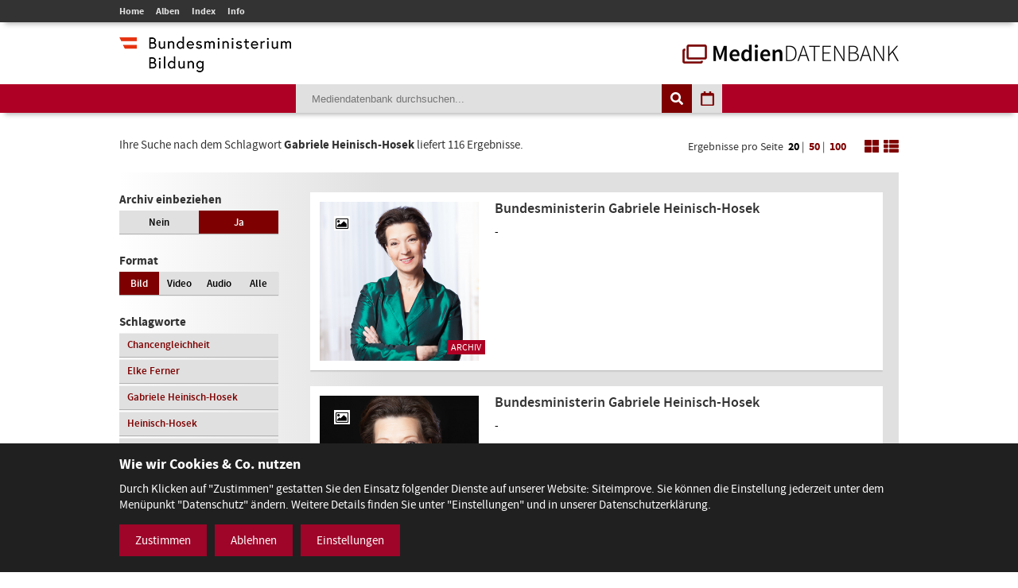

--- FILE ---
content_type: text/html; charset=utf-8
request_url: https://mdb.bmbwf.gv.at/suche/?mode=tag&tag_id=460&selection=all&format=image&view=list&page=1&items_per_page=20
body_size: 8929
content:
<!DOCTYPE html>
<html lang="de">
<head>
	<meta charset="utf-8" />
	<title>Suche - Mediendatenbank des BMB</title>
    <meta http-equiv="X-UA-Compatible" content="IE=edge">
	<meta name="description" content="" />
	<meta name="robots" content="index, follow, noarchive" />
	<meta name="viewport" content="width=device-width, initial-scale=1.0">
	<link rel="stylesheet" href="/resources/css/library.1568822510.css" type="text/css" media="all" />
	<link rel="stylesheet" href="/resources/css/default.1756550143.css" type="text/css" media="all" />
	<script src="/resources/js/library.1569357937.js"></script>
	<script src="/resources/js/init.1687443403.js"></script>
	<link rel="shortcut icon" type="image/x-icon" href="/resources/favicons/favicon.ico" />
	<link rel="canonical" href="https://mdb.bmbwf.gv.at/suche/" />
	<link rel="alternate" hreflang="de" href="https://mdb.bmbwf.gv.at/suche/" />
	<meta name="js-sliderPause" content="4000" />
	<meta name="js-sliderSpeed" content="750" />
	<meta name="js-openExternalLinksInNewWindow" content="0" />
	<meta name="js-openPDFLinksInNewWindow" content="0" />
</head>

<body>

<header id="header">
	<div id="topbar">
		<div class="container">
			<div id="mainmenu">
				<ul role="navigation" aria-label="Kopfzeile Navigation"><li><a href="/">Home</a></li><li><a href="/alben/">Alben</a></li><li><a href="/index/">Index</a></li><li><a href="/info/">Info</a></li></ul>			</div>
					</div>
	</div>
	<div id="logos">
		<div class="container">
			<div id="bmb-logo">
				<a aria-label="zur Website des Bundesministeriums" href="https://www.bmb.gv.at/"><img src="/media/logo_bmb_web.png" alt="Logo Bundesministerium" /></a>
			</div>
			<div id="bdb-logo">
				<a aria-label="zur Startseite" href="/"><img src="/resources/images/logo_mdb.png" alt="Logo Mediendatenbank" /></a>
			</div>
		</div>
	</div>
	<div id="searchbar">
		<div class="container">
			<div id="search">
				<form action="/suche/" method="get">
					<input type="hidden" name="mode" value="search" />
<input type="hidden" name="tag_id" value="460" />
<input type="hidden" name="selection" value="all" />
<input type="hidden" name="format" value="image" />
<input type="hidden" name="view" value="list" />
<input type="hidden" name="page" value="1" />
<input type="hidden" name="items_per_page" value="20" />
<input type="hidden" name="year" value="2026" />
<input type="hidden" name="month" value="1" />
					<div id="search-elements"><input aria-label="Suchebegriff" id="search-input" type="text" name="search_term" value="" placeholder="Mediendatenbank durchsuchen..." /><input id="search-button" aria-label="Suche auslösen" type="submit" value="" /><input aria-label="Filtermöglichkeiten anzeigen" id="filter-button" class="js-filter-button" type="button" value="" /><input aria-label="Kalendar anzeigen" id="calendar-button" class="js-calendar-button" type="button" value="" /></div>
					<div id="calendar" data-search-url="/suche/?mode=calendar&amp;year=2026&amp;month=1&amp;selection=all&amp;format=image&amp;view=list&amp;page=1&amp;items_per_page=20"><div class="spinner"><i class="fa fa-spinner fa-spin fa-3x fa-fw" aria-hidden="true"></i></div><div class="calendar-content"><div class="calendar-header"><a aria-label="Jahr zurück" class="year-button year-down-button js-year-down-button" href="#"><i class="fa fa-arrow-left fa-fw"></i></a><span class="current-year js-current-year">2026</span><a aria-label="Jahr vor" class="year-button year-up-button js-year-up-button" href="#"><i class="fa fa-arrow-right fa-fw"></i></a></div><div class="grid"><div class="row"><div class="col is-3"><a class="link-month link-month-1" href="#"><div class="month month-1">Jänner</div></a></div><div class="col is-3"><a class="link-month link-month-2" href="#"><div class="month month-2">Februar</div></a></div><div class="col is-3"><a class="link-month link-month-3" href="#"><div class="month month-3">März</div></a></div><div class="col is-3"><a class="link-month link-month-4" href="#"><div class="month month-4">April</div></a></div></div><div class="row"><div class="col is-3"><a class="link-month link-month-5" href="#"><div class="month month-5">Mai</div></a></div><div class="col is-3"><a class="link-month link-month-6" href="#"><div class="month month-6">Juni</div></a></div><div class="col is-3"><a class="link-month link-month-7" href="#"><div class="month month-7">Juli</div></a></div><div class="col is-3"><a class="link-month link-month-8" href="#"><div class="month month-8">August</div></a></div></div><div class="row"><div class="col is-3"><a class="link-month link-month-9" href="#"><div class="month month-9">September</div></a></div><div class="col is-3"><a class="link-month link-month-10" href="#"><div class="month month-10">Oktober</div></a></div><div class="col is-3"><a class="link-month link-month-11" href="#"><div class="month month-11">November</div></a></div><div class="col is-3"><a class="link-month link-month-12" href="#"><div class="month month-12">Dezember</div></a></div></div></div></div></div>				</form>
			</div>
		</div>
	</div>
</header>
<div id="filter"></div>

<h1 class="hide">Mediendatenbank Suche</h1>

<div id="disclaimer" class="mfp-hide">
	<h2>Nutzungsbedingungen</h2>

	<p>Mit dem Download von Medien aus der BMB-Mediendatenbank werden die Nutzungsbedingungen zur Kenntnis genommen. Die Bilder, Videos und Audio-Dateien dürfen ausschließlich für private Zwecke verwendet werden. Für eine Weiterveröffentlichung bzw. kommerzielle Nutzung müssen die Nutzungsrechte direkt mit dem Fotografen, der Fotografin, dem Produzenten des Videos, der Audiodatei verhandelt werden.</p>

	<div id="disclaimer-text-box">
		<p>Die Mediendatenbank des BMB enthält Medien, deren Nutzungsrechte dem Bund zustehen. Ausgenommen hiervon sind Medien, bei denen ein entsprechender Hinweis angebracht ist. Die Medien, deren Rechte dem Bund zustehen, stehen unter den Nutzungsbedingungen kostenfrei zum Download zur Verfügung. Eine Registrierung der Nutzerin/des Nutzers ist nicht erforderlich. Mit dem Download akzeptiert die Nutzerin/der Nutzer die Nutzungsbedingungen dieser Medien. Das gesamte in der Datenbank enthaltene Medienmaterial ist nach dem Urheberrechtsgesetz geschützt.</p>

<p>Wird Medienmaterial heruntergeladen, an dem die Rechte nicht dem Bund zustehen, so ist vor dem Download über einen Link die Werknutzungsbewilligung des jeweiligen Produzenten einzuholen und mit ihm eine Vereinbarung über die Vergütung für die Nutzung des Bildmaterials zu treffen.</p>

<p>Soweit nicht ohnehin das Recht auf freie Werknutzung, insbesondere gemäß § 42 UrhG besteht, erteilt der Bund die</p>

<ul>
	<li>nicht übertragbare,</li>
	<li>nicht ausschließliche,</li>
	<li>zeitlich und räumlich unbeschränkte</li>
</ul>

<p>Bewilligung das Medienmaterial der Mediendatenbank, an welchem dem Bund die Rechte zustehen, kostenfrei</p>

<ul>
	<li>zu nicht kommerziellen Zwecken,</li>
	<li>zu redaktionellen Zwecken von Medien und</li>
	<li>zu Zwecken im Bereich der politischen Bildung</li>
</ul>

<p>zu vervielfältigen, zu verbreiten, zu senden, öffentlich vorzuführen oder im Internet zur Verfügung zu stellen.Eine darüber hinausgehende Nutzung, insbesondere für Werbezwecke, ist nicht zulässig.</p>

<p>Bei Veröffentlichung des Foto- Video- oder Audiomaterials muss das abgebildete Sujet dem jeweiligen Fotografin/Fotografen bzw. dem Produzenten des Videos, der Audio-Datei zugeordnet werden können.</p>

<p>Bei Nutzung der Bilder, Videos und Audio-Dateien des Medienservices ist eine Bearbeitung ohne vorherige schriftliche Genehmigung durch das BM:BWF nicht gestattet. Davon ausgenommen sind Größenveränderungen, geringfügige Farbkorrekturen und geringfügige Ausschnittsveränderungen. Heruntergeladene Medien dürfen auch nicht in einem sinnentstellenden Zusammenhang benutzt werden. Es sind die Bestimmungen des Urheberrechtes, insbesondere die Bildnisschutzes (§78 UrhG) einzuhalten. Jedenfalls unzulässig ist die Verwendung des Bild- Video- oder Audiomaterials, die zu einer Herabwürdigung abgebildeter Personen oder des Ansehens der Republik Österreich führen.</p>

<p>Ein Verstoß gegen die Nutzungsbedingungen bewirkt das sofortige Erlöschen der erteilten Werknutzungsbewilligung. Nach einer unberechtigten Nutzung eines Mediums ist auch ein neuerlicher Erwerb einer Nutzungsbewilligung für dieses Medium ausgeschlossen.</p>

<p>Die Haftung und Gewährleistung des BMB beschränkt sich auf das Bestehen der erteilten Werknutzungsbewilligung und vorsätzlichem oder grob fahrlässigem Verschulden. Eine darüber hinausgehende Haftung und Gewährleistung ist ausgeschlossen. Die Rechtsfolgen einer aus der Nutzung des Bildmaterials entstehenden Urheberrechtsverletzung richten sich nach dem geltenden Urheberrechtsgesetz. Das BMB haftet nicht für Schäden, die dem Nutzer aus dem Erlöschen der Werknutzungsbewilligung entstehen.</p>

<p>Gerichtsstand für allfällige Streitigkeiten aus der Nutzung der Mediendatenbank ist Wien. Die Nutzung unterliegt österreichischem Recht.</p>
	</div>

	<label><input type="checkbox" id="disclaimer-checkbox" class="js-disclaimer-checkbox" /> Ich bestätige die Nutzungsbedingungen</label>

	<div class="center"><a class="media-download button js-disclaimer-download-button" href="#" id="disclaimer-download-url" data-check-alert-msg="Bitte bestätigen Sie die Nutzungsbedingungen."><span class="download-icon"></span>Download</a></div>
</div>

<div id="request-form" class="rexx-form mfp-hide" data-current-media-id="0">
	<h2>Anfrage</h2>

	<div class="request-form-body">
		<p>Bitte geben Sie für dieses Medium Ihren Namen, Email-Adresse und den Verwendungszweck an. Wir schicken Ihnen dann die Datei per E-Mail zu.</p>

		<div class="validate-messages">
			<p><strong>Achtung:</strong> <span class="js-error-msg"></span></p>
			<ul>
				<li class="field-hint name-field-hint">Bitten geben Sie Ihren Namen an.</li>
				<li class="field-hint email-field-hint">Bitten geben Sie eine korrekte E-Mail Adresse an.</li>
				<li class="field-hint message-field-hint">Bitten geben Sie den Verwendungszweck an.</li>
				<li class="field-hint robotron-field-hint">Bitte lassen Sie das letzte Feld leer!</li>
			</ul>
		</div>

		<div class="control textfield">
			<label for="name">Name <span class="required">*</span></label>
			<input class="js-request-name" type="text" id="name" name="name" value="" placeholder="Name*" />
		</div>

		<div class="control textfield">
			<label for="email">E-Mail <span class="required">*</span></label>
			<input class="js-request-email" type="text" id="email" name="email" value="" placeholder="E-Mail*" />
		</div>

		<div class="control textarea">
			<label for="message">Verwendungszweck <span class="required">*</span></label>
			<textarea class="js-request-message" id="message" name="message" placeholder="Verwendungszweck*"></textarea>
		</div>

		<div class="control textfield robotron">
		    <label for="robotron">Bitte dieses Feld leer lassen! <span class="required">*</span></label>
		    <input class="js-request-robotron" type="text" id="robotron" name="robotron" value="" placeholder="Bitte dieses Feld leer lassen!*" />
		</div>

		<p class="required-msg"><span class="required">*</span> Pflichtfelder</p>

		<div class="control submit-button">
			<a class="button js-request-submit-button" name="submit" type="button" value="submit"><div class="request-form-spinner"><i class="fa fa-spinner fa-spin fa-3x fa-fw" aria-hidden="true"></i></div> Anfragen</a>
		</div>
	</div>

	<div class="success-message">
		<p><i class="fa fa-check" aria-hidden="true"></i> Vielen Dank! Ihre Anfrage wurde weitergeleitet.</p>
		<p><a href="#" class="button js-request-form-close">Schließen</a></p>
	</div>
</div>

<div class="container" id="functions">
	<div id="function-description">
		Ihre Suche nach dem Schlagwort <strong>Gabriele Heinisch-Hosek</strong> liefert 116 Ergebnisse.	</div>
	<div id="search-nav-functions">
		<div id="pagination-settings">
			Ergebnisse pro Seite <a class="active" href="/suche/?mode=tag&amp;tag_id=460&amp;selection=all&amp;format=image&amp;view=list&amp;page=1&amp;items_per_page=20">20</a> | <a class="" href="/suche/?mode=tag&amp;tag_id=460&amp;selection=all&amp;format=image&amp;view=list&amp;page=1&amp;items_per_page=50">50</a> | <a class="" href="/suche/?mode=tag&amp;tag_id=460&amp;selection=all&amp;format=image&amp;view=list&amp;page=1&amp;items_per_page=100">100</a>
		</div>
		<a href="/suche/?mode=tag&amp;tag_id=460&amp;selection=all&amp;format=image&amp;view=tiles&amp;page=1&amp;items_per_page=20"><img src="/resources/images/icon_tiles.png" alt="Icon Spalten" /></a>
		<a href="/suche/?mode=tag&amp;tag_id=460&amp;selection=all&amp;format=image&amp;view=list&amp;page=1&amp;items_per_page=20"><img src="/resources/images/icon_list.png" alt="Icon Liste" /></a>
	</div>
</div>
<div class="container" id="content-sidebar">
    <aside id="sidebar">
		<div id="selection" class="sidebar-box"><h2>Archiv einbeziehen</h2><div class="grid"><div class="row"><div class="col is-6 "><a href="/suche/?mode=tag&amp;tag_id=460&amp;selection=current&amp;format=image&amp;view=list&amp;page=1&amp;items_per_page=20">Nein</a></div><div class="col is-6 current"><a href="/suche/?mode=tag&amp;tag_id=460&amp;selection=all&amp;format=image&amp;view=list&amp;page=1&amp;items_per_page=20">Ja</a></div></div></div></div>
		<div id="format" class="sidebar-box">
			<h2>Format</h2>
			<div class="grid">
				<div class="row">
					<div class="col is-3 current">
						<a href="/suche/?mode=tag&amp;tag_id=460&amp;selection=all&amp;format=image&amp;view=list&amp;page=1&amp;items_per_page=20">Bild</a>
					</div>
					<div class="col is-3 ">
						<a href="/suche/?mode=tag&amp;tag_id=460&amp;selection=all&amp;format=video&amp;view=list&amp;page=1&amp;items_per_page=20">Video</a>
					</div>
					<div class="col is-3 ">
						<a href="/suche/?mode=tag&amp;tag_id=460&amp;selection=all&amp;format=audio&amp;view=list&amp;page=1&amp;items_per_page=20">Audio</a>
					</div>
					<div class="col is-3 ">
						<a href="/suche/?mode=tag&amp;tag_id=460&amp;selection=all&amp;format=all&amp;view=list&amp;page=1&amp;items_per_page=20">Alle</a>
					</div>
				</div>
			</div>
		</div>

					<div id="tags" class="sidebar-box">
				<h2>Schlagworte</h2>
				<div class="grid">
					<div class="row">
						<div class="col is-12"><a href="/suche/?mode=tag&amp;tag_id=534&amp;selection=all&amp;format=image&amp;view=list&amp;page=1&amp;items_per_page=20">Chancengleichheit</a></div><div class="col is-12"><a href="/suche/?mode=tag&amp;tag_id=538&amp;selection=all&amp;format=image&amp;view=list&amp;page=1&amp;items_per_page=20">Elke Ferner</a></div><div class="col is-12"><a href="/suche/?mode=tag&amp;tag_id=460&amp;selection=all&amp;format=image&amp;view=list&amp;page=1&amp;items_per_page=20">Gabriele Heinisch-Hosek</a></div><div class="col is-12"><a href="/suche/?mode=tag&amp;tag_id=512&amp;selection=all&amp;format=image&amp;view=list&amp;page=1&amp;items_per_page=20">Heinisch-Hosek</a></div><div class="col is-12"><a href="/suche/?mode=tag&amp;tag_id=537&amp;selection=all&amp;format=image&amp;view=list&amp;page=1&amp;items_per_page=20">Lydia Mutsch</a></div><div class="col is-12"><a href="/suche/?mode=tag&amp;tag_id=533&amp;selection=all&amp;format=image&amp;view=list&amp;page=1&amp;items_per_page=20">Männerkonferenz</a></div><div class="col is-12"><a href="/suche/?mode=tag&amp;tag_id=536&amp;selection=all&amp;format=image&amp;view=list&amp;page=1&amp;items_per_page=20">Rudolf Hundstorfer</a></div><div class="col is-12"><a href="/suche/?mode=tag&amp;tag_id=535&amp;selection=all&amp;format=image&amp;view=list&amp;page=1&amp;items_per_page=20">Väterbeteiligung</a></div>					</div>
				</div>
			</div>
				
		<h2>Top Kategorien</h2><div id="top-categories" class="sidebar-box"><ol><li><a href="/suche/?mode=category&amp;category_id=16&amp;selection=all&amp;format=image&amp;view=list&amp;page=1&amp;items_per_page=20">Veranstaltungen</a></li><li><a href="/suche/?mode=category&amp;category_id=1&amp;selection=all&amp;format=image&amp;view=list&amp;page=1&amp;items_per_page=20">Bildung -  Schulen</a></li><li><a href="/suche/?mode=category&amp;category_id=17&amp;selection=all&amp;format=image&amp;view=list&amp;page=1&amp;items_per_page=20">Wissenschaft und Forschung</a></li><li><a href="/suche/?mode=category&amp;category_id=9&amp;selection=all&amp;format=image&amp;view=list&amp;page=1&amp;items_per_page=20">Ministerium</a></li><li><a href="/suche/?mode=category&amp;category_id=11&amp;selection=all&amp;format=image&amp;view=list&amp;page=1&amp;items_per_page=20">Preisverleihungen</a></li><li><a href="/suche/?mode=category&amp;category_id=8&amp;selection=all&amp;format=image&amp;view=list&amp;page=1&amp;items_per_page=20">Minister/ MInisterin</a></li><li><a href="/suche/?mode=category&amp;category_id=2&amp;selection=all&amp;format=image&amp;view=list&amp;page=1&amp;items_per_page=20">Ehrung</a></li><li><a href="/suche/?mode=category&amp;category_id=4&amp;selection=all&amp;format=image&amp;view=list&amp;page=1&amp;items_per_page=20">Frauen und Gleichbehandlung</a></li><li><a href="/suche/?mode=category&amp;category_id=18&amp;selection=all&amp;format=image&amp;view=list&amp;page=1&amp;items_per_page=20">Science Talk</a></li><li><a href="/suche/?mode=category&amp;category_id=12&amp;selection=all&amp;format=image&amp;view=list&amp;page=1&amp;items_per_page=20">Pressekonferenz</a></li><li><a href="/suche/?mode=category&amp;category_id=5&amp;selection=all&amp;format=image&amp;view=list&amp;page=1&amp;items_per_page=20">Kultur</a></li><li><a href="/suche/?mode=category&amp;category_id=7&amp;selection=all&amp;format=image&amp;view=list&amp;page=1&amp;items_per_page=20">Kunst</a></li></ol><p class="align-left"><a href="/index/">Alle Kategorien</a></p></div>    </aside>
	<article id="content">
		<div class="album-gallery list-view">
			<div class="grid"><div class="row"><div class="col is-12"><a aria-label="Bundesministerin Gabriele Heinisch-Hosek - Bild Nr. 6496 öffnen" class="js-open-media-details" data-media-id="6496" href="#"><div class="album-gallery-item media-online"><div class="list-view-container"><div class="list-view-left"><div class="image-container"><div class="icon icon-image"><i class="fa fa-picture-o"></i></div><div class="archive-badge">Archiv</div><img src="/mediatypes/bmbmedia/media_6496.jpg" alt="Bundesministerin Gabriele Heinisch-Hosek - Bild Nr. 6496" /></div></div><div class="list-view-right"><div class="album-caption">Bundesministerin Gabriele Heinisch-Hosek</div><div class="album-description"><p>-</p></div></div></div></div></a><div class="media-details media-details-box media-id-6496"><div class="media-details-close js-media-details-close"></div><div class="left"><a title="Bundesministerin Gabriele Heinisch-Hosek" class="lightbox" href="/mediatypes/bmbmedia_full/media_6496.jpg"><img src="/mediatypes/bmbmedia_box/media_6496.jpg" aria-label="Bundesministerin Gabriele Heinisch-Hosek - Bild Nr. 6496" alt="Bundesministerin Gabriele Heinisch-Hosek - Bild Nr. 6496" /></a><div class="center"><a href="#" data-download-file="/bmbdownload/media_6496.jpg" class="media-download button js-media-download-button"><span class="download-icon"></span>Download</a></div><div class="desktop"><h3>Weitere Medien in diesem Album</h3><div class="album-preview"><a aria-label="Album anzeigen" href="/suche/?mode=album&amp;album_id=265&amp;selection=all&amp;format=image&amp;view=list&amp;page=1&amp;items_per_page=20" class="album-preview-overlay">#</a><div class="grid"><div class="row row-1"><div class="col is-4"><div class="thumb "><img src="/mediatypes/bmbmedia_box_gallery/media_6497.jpg" alt="Bundesministerin Gabriele Heinisch-Hosek - Bild Nr. 6497 - Vorschau" /></div></div><div class="col is-4"><div class="thumb "><img src="/mediatypes/bmbmedia_box_gallery/media_6498.jpg" alt="Bundesministerin Gabriele Heinisch-Hosek - Bild Nr. 6498 - Vorschau" /></div></div><div class="col is-4"><div class="thumb "><img src="/mediatypes/bmbmedia_box_gallery/media_6499.jpg" alt="Bundesministerin Gabriele Heinisch-Hosek - Bild Nr. 6499 - Vorschau" /></div></div></div><div class="row row-2"><div class="col is-4"><div class="thumb "><img src="/mediatypes/bmbmedia_box_gallery/media_6500.jpg" alt="Bundesministerin Gabriele Heinisch-Hosek" /></div></div><div class="col is-4"><div class="thumb "><img src="/mediatypes/bmbmedia_box_gallery/media_6501.jpg" alt="Bundesministerin Gabriele Heinisch-Hosek" /></div></div><div class="col is-4"><div class="thumb preview"><div class="bullets"></div><img src="/resources/images/album_preview_dummy.png" alt="" /></div></div></div></div></div></div></div><div class="right"><h2>Bundesministerin Gabriele Heinisch-Hosek</h2><div class="description"><p class="exposure-place">05.02.2016</p><p>-</p><h3>Abgebildete Personen:</h3><p>Bundesministerin Gabriele Heinsich-Hosek</p><h3>Bild:</h3><p>Astrid Knie</p><h3>Schlagworte:</h3><p><a href="/suche/?mode=tag&amp;tag_id=460&amp;selection=all&amp;format=image&amp;view=list&amp;page=1&amp;items_per_page=20">Gabriele Heinisch-Hosek</a>, <a href="/suche/?mode=tag&amp;tag_id=512&amp;selection=all&amp;format=image&amp;view=list&amp;page=1&amp;items_per_page=20">Heinisch-Hosek</a></p></div></div><div class="mobile"><h3>Weitere Bilder in diesem Album</h3><div class="album-preview"><a href="/suche/?mode=album&amp;album_id=265&amp;selection=all&amp;format=image&amp;view=list&amp;page=1&amp;items_per_page=20" class="album-preview-overlay">#</a><div class="grid"><div class="row row-1"><div class="col is-4"><div class="thumb "><img src="/mediatypes/bmbmedia_box_gallery/media_6497.jpg" alt="Bundesministerin Gabriele Heinisch-Hosek - Bild Nr. 6497 - Vorschau" /></div></div><div class="col is-4"><div class="thumb "><img src="/mediatypes/bmbmedia_box_gallery/media_6498.jpg" alt="Bundesministerin Gabriele Heinisch-Hosek - Bild Nr. 6498 - Vorschau" /></div></div><div class="col is-4"><div class="thumb "><img src="/mediatypes/bmbmedia_box_gallery/media_6499.jpg" alt="Bundesministerin Gabriele Heinisch-Hosek - Bild Nr. 6499 - Vorschau" /></div></div></div><div class="row row-2"><div class="col is-4"><div class="thumb "><img src="/mediatypes/bmbmedia_box_gallery/media_6500.jpg" alt="Bundesministerin Gabriele Heinisch-Hosek" /></div></div><div class="col is-4"><div class="thumb "><img src="/mediatypes/bmbmedia_box_gallery/media_6501.jpg" alt="Bundesministerin Gabriele Heinisch-Hosek" /></div></div><div class="col is-4"><div class="thumb preview"><div class="bullets"></div><img src="/resources/images/album_preview_dummy.png" alt="" /></div></div></div></div></div></div></div></div></div><div class="row"><div class="col is-12"><a aria-label="Bundesministerin Gabriele Heinisch-Hosek - Bild Nr. 6497 öffnen" class="js-open-media-details" data-media-id="6497" href="#"><div class="album-gallery-item media-online"><div class="list-view-container"><div class="list-view-left"><div class="image-container"><div class="icon icon-image"><i class="fa fa-picture-o"></i></div><div class="archive-badge">Archiv</div><img src="/mediatypes/bmbmedia/media_6497.jpg" alt="Bundesministerin Gabriele Heinisch-Hosek - Bild Nr. 6497" /></div></div><div class="list-view-right"><div class="album-caption">Bundesministerin Gabriele Heinisch-Hosek</div><div class="album-description"><p>-</p></div></div></div></div></a><div class="media-details media-details-box media-id-6497"><div class="media-details-close js-media-details-close"></div><div class="left"><a title="Bundesministerin Gabriele Heinisch-Hosek" class="lightbox" href="/mediatypes/bmbmedia_full/media_6497.jpg"><img src="/mediatypes/bmbmedia_box/media_6497.jpg" aria-label="Bundesministerin Gabriele Heinisch-Hosek - Bild Nr. 6497" alt="Bundesministerin Gabriele Heinisch-Hosek - Bild Nr. 6497" /></a><div class="center"><a href="#" data-download-file="/bmbdownload/media_6497.jpg" class="media-download button js-media-download-button"><span class="download-icon"></span>Download</a></div><div class="desktop"><h3>Weitere Medien in diesem Album</h3><div class="album-preview"><a aria-label="Album anzeigen" href="/suche/?mode=album&amp;album_id=265&amp;selection=all&amp;format=image&amp;view=list&amp;page=1&amp;items_per_page=20" class="album-preview-overlay">#</a><div class="grid"><div class="row row-1"><div class="col is-4"><div class="thumb "><img src="/mediatypes/bmbmedia_box_gallery/media_6496.jpg" alt="Bundesministerin Gabriele Heinisch-Hosek - Bild Nr. 6496 - Vorschau" /></div></div><div class="col is-4"><div class="thumb "><img src="/mediatypes/bmbmedia_box_gallery/media_6498.jpg" alt="Bundesministerin Gabriele Heinisch-Hosek - Bild Nr. 6498 - Vorschau" /></div></div><div class="col is-4"><div class="thumb "><img src="/mediatypes/bmbmedia_box_gallery/media_6499.jpg" alt="Bundesministerin Gabriele Heinisch-Hosek - Bild Nr. 6499 - Vorschau" /></div></div></div><div class="row row-2"><div class="col is-4"><div class="thumb "><img src="/mediatypes/bmbmedia_box_gallery/media_6500.jpg" alt="Bundesministerin Gabriele Heinisch-Hosek" /></div></div><div class="col is-4"><div class="thumb "><img src="/mediatypes/bmbmedia_box_gallery/media_6501.jpg" alt="Bundesministerin Gabriele Heinisch-Hosek" /></div></div><div class="col is-4"><div class="thumb preview"><div class="bullets"></div><img src="/resources/images/album_preview_dummy.png" alt="" /></div></div></div></div></div></div></div><div class="right"><h2>Bundesministerin Gabriele Heinisch-Hosek</h2><div class="description"><p class="exposure-place">05.02.2016</p><p>-</p><h3>Abgebildete Personen:</h3><p>Bundesministerin Gabriele Heinsich-Hosek</p><h3>Bild:</h3><p>Astrid Knie</p><h3>Schlagworte:</h3><p><a href="/suche/?mode=tag&amp;tag_id=460&amp;selection=all&amp;format=image&amp;view=list&amp;page=1&amp;items_per_page=20">Gabriele Heinisch-Hosek</a>, <a href="/suche/?mode=tag&amp;tag_id=512&amp;selection=all&amp;format=image&amp;view=list&amp;page=1&amp;items_per_page=20">Heinisch-Hosek</a></p></div></div><div class="mobile"><h3>Weitere Bilder in diesem Album</h3><div class="album-preview"><a href="/suche/?mode=album&amp;album_id=265&amp;selection=all&amp;format=image&amp;view=list&amp;page=1&amp;items_per_page=20" class="album-preview-overlay">#</a><div class="grid"><div class="row row-1"><div class="col is-4"><div class="thumb "><img src="/mediatypes/bmbmedia_box_gallery/media_6496.jpg" alt="Bundesministerin Gabriele Heinisch-Hosek - Bild Nr. 6496 - Vorschau" /></div></div><div class="col is-4"><div class="thumb "><img src="/mediatypes/bmbmedia_box_gallery/media_6498.jpg" alt="Bundesministerin Gabriele Heinisch-Hosek - Bild Nr. 6498 - Vorschau" /></div></div><div class="col is-4"><div class="thumb "><img src="/mediatypes/bmbmedia_box_gallery/media_6499.jpg" alt="Bundesministerin Gabriele Heinisch-Hosek - Bild Nr. 6499 - Vorschau" /></div></div></div><div class="row row-2"><div class="col is-4"><div class="thumb "><img src="/mediatypes/bmbmedia_box_gallery/media_6500.jpg" alt="Bundesministerin Gabriele Heinisch-Hosek" /></div></div><div class="col is-4"><div class="thumb "><img src="/mediatypes/bmbmedia_box_gallery/media_6501.jpg" alt="Bundesministerin Gabriele Heinisch-Hosek" /></div></div><div class="col is-4"><div class="thumb preview"><div class="bullets"></div><img src="/resources/images/album_preview_dummy.png" alt="" /></div></div></div></div></div></div></div></div></div><div class="row"><div class="col is-12"><a aria-label="Bundesministerin Gabriele Heinisch-Hosek - Bild Nr. 6498 öffnen" class="js-open-media-details" data-media-id="6498" href="#"><div class="album-gallery-item media-online"><div class="list-view-container"><div class="list-view-left"><div class="image-container"><div class="icon icon-image"><i class="fa fa-picture-o"></i></div><div class="archive-badge">Archiv</div><img src="/mediatypes/bmbmedia/media_6498.jpg" alt="Bundesministerin Gabriele Heinisch-Hosek - Bild Nr. 6498" /></div></div><div class="list-view-right"><div class="album-caption">Bundesministerin Gabriele Heinisch-Hosek</div><div class="album-description"><p>-</p></div></div></div></div></a><div class="media-details media-details-box media-id-6498"><div class="media-details-close js-media-details-close"></div><div class="left"><a title="Bundesministerin Gabriele Heinisch-Hosek" class="lightbox" href="/mediatypes/bmbmedia_full/media_6498.jpg"><img src="/mediatypes/bmbmedia_box/media_6498.jpg" aria-label="Bundesministerin Gabriele Heinisch-Hosek - Bild Nr. 6498" alt="Bundesministerin Gabriele Heinisch-Hosek - Bild Nr. 6498" /></a><div class="center"><a href="#" data-download-file="/bmbdownload/media_6498.jpg" class="media-download button js-media-download-button"><span class="download-icon"></span>Download</a></div><div class="desktop"><h3>Weitere Medien in diesem Album</h3><div class="album-preview"><a aria-label="Album anzeigen" href="/suche/?mode=album&amp;album_id=265&amp;selection=all&amp;format=image&amp;view=list&amp;page=1&amp;items_per_page=20" class="album-preview-overlay">#</a><div class="grid"><div class="row row-1"><div class="col is-4"><div class="thumb "><img src="/mediatypes/bmbmedia_box_gallery/media_6496.jpg" alt="Bundesministerin Gabriele Heinisch-Hosek - Bild Nr. 6496 - Vorschau" /></div></div><div class="col is-4"><div class="thumb "><img src="/mediatypes/bmbmedia_box_gallery/media_6497.jpg" alt="Bundesministerin Gabriele Heinisch-Hosek - Bild Nr. 6497 - Vorschau" /></div></div><div class="col is-4"><div class="thumb "><img src="/mediatypes/bmbmedia_box_gallery/media_6499.jpg" alt="Bundesministerin Gabriele Heinisch-Hosek - Bild Nr. 6499 - Vorschau" /></div></div></div><div class="row row-2"><div class="col is-4"><div class="thumb "><img src="/mediatypes/bmbmedia_box_gallery/media_6500.jpg" alt="Bundesministerin Gabriele Heinisch-Hosek" /></div></div><div class="col is-4"><div class="thumb "><img src="/mediatypes/bmbmedia_box_gallery/media_6501.jpg" alt="Bundesministerin Gabriele Heinisch-Hosek" /></div></div><div class="col is-4"><div class="thumb preview"><div class="bullets"></div><img src="/resources/images/album_preview_dummy.png" alt="" /></div></div></div></div></div></div></div><div class="right"><h2>Bundesministerin Gabriele Heinisch-Hosek</h2><div class="description"><p class="exposure-place">05.02.2016</p><p>-</p><h3>Abgebildete Personen:</h3><p>Bundesministerin Gabriele Heinsich-Hosek</p><h3>Bild:</h3><p>Astrid Knie</p><h3>Schlagworte:</h3><p><a href="/suche/?mode=tag&amp;tag_id=460&amp;selection=all&amp;format=image&amp;view=list&amp;page=1&amp;items_per_page=20">Gabriele Heinisch-Hosek</a>, <a href="/suche/?mode=tag&amp;tag_id=512&amp;selection=all&amp;format=image&amp;view=list&amp;page=1&amp;items_per_page=20">Heinisch-Hosek</a></p></div></div><div class="mobile"><h3>Weitere Bilder in diesem Album</h3><div class="album-preview"><a href="/suche/?mode=album&amp;album_id=265&amp;selection=all&amp;format=image&amp;view=list&amp;page=1&amp;items_per_page=20" class="album-preview-overlay">#</a><div class="grid"><div class="row row-1"><div class="col is-4"><div class="thumb "><img src="/mediatypes/bmbmedia_box_gallery/media_6496.jpg" alt="Bundesministerin Gabriele Heinisch-Hosek - Bild Nr. 6496 - Vorschau" /></div></div><div class="col is-4"><div class="thumb "><img src="/mediatypes/bmbmedia_box_gallery/media_6497.jpg" alt="Bundesministerin Gabriele Heinisch-Hosek - Bild Nr. 6497 - Vorschau" /></div></div><div class="col is-4"><div class="thumb "><img src="/mediatypes/bmbmedia_box_gallery/media_6499.jpg" alt="Bundesministerin Gabriele Heinisch-Hosek - Bild Nr. 6499 - Vorschau" /></div></div></div><div class="row row-2"><div class="col is-4"><div class="thumb "><img src="/mediatypes/bmbmedia_box_gallery/media_6500.jpg" alt="Bundesministerin Gabriele Heinisch-Hosek" /></div></div><div class="col is-4"><div class="thumb "><img src="/mediatypes/bmbmedia_box_gallery/media_6501.jpg" alt="Bundesministerin Gabriele Heinisch-Hosek" /></div></div><div class="col is-4"><div class="thumb preview"><div class="bullets"></div><img src="/resources/images/album_preview_dummy.png" alt="" /></div></div></div></div></div></div></div></div></div><div class="row"><div class="col is-12"><a aria-label="Bundesministerin Gabriele Heinisch-Hosek - Bild Nr. 6499 öffnen" class="js-open-media-details" data-media-id="6499" href="#"><div class="album-gallery-item media-online"><div class="list-view-container"><div class="list-view-left"><div class="image-container"><div class="icon icon-image"><i class="fa fa-picture-o"></i></div><div class="archive-badge">Archiv</div><img src="/mediatypes/bmbmedia/media_6499.jpg" alt="Bundesministerin Gabriele Heinisch-Hosek - Bild Nr. 6499" /></div></div><div class="list-view-right"><div class="album-caption">Bundesministerin Gabriele Heinisch-Hosek</div><div class="album-description"><p>-</p></div></div></div></div></a><div class="media-details media-details-box media-id-6499"><div class="media-details-close js-media-details-close"></div><div class="left"><a title="Bundesministerin Gabriele Heinisch-Hosek" class="lightbox" href="/mediatypes/bmbmedia_full/media_6499.jpg"><img src="/mediatypes/bmbmedia_box/media_6499.jpg" aria-label="Bundesministerin Gabriele Heinisch-Hosek - Bild Nr. 6499" alt="Bundesministerin Gabriele Heinisch-Hosek - Bild Nr. 6499" /></a><div class="center"><a href="#" data-download-file="/bmbdownload/media_6499.jpg" class="media-download button js-media-download-button"><span class="download-icon"></span>Download</a></div><div class="desktop"><h3>Weitere Medien in diesem Album</h3><div class="album-preview"><a aria-label="Album anzeigen" href="/suche/?mode=album&amp;album_id=265&amp;selection=all&amp;format=image&amp;view=list&amp;page=1&amp;items_per_page=20" class="album-preview-overlay">#</a><div class="grid"><div class="row row-1"><div class="col is-4"><div class="thumb "><img src="/mediatypes/bmbmedia_box_gallery/media_6496.jpg" alt="Bundesministerin Gabriele Heinisch-Hosek - Bild Nr. 6496 - Vorschau" /></div></div><div class="col is-4"><div class="thumb "><img src="/mediatypes/bmbmedia_box_gallery/media_6497.jpg" alt="Bundesministerin Gabriele Heinisch-Hosek - Bild Nr. 6497 - Vorschau" /></div></div><div class="col is-4"><div class="thumb "><img src="/mediatypes/bmbmedia_box_gallery/media_6498.jpg" alt="Bundesministerin Gabriele Heinisch-Hosek - Bild Nr. 6498 - Vorschau" /></div></div></div><div class="row row-2"><div class="col is-4"><div class="thumb "><img src="/mediatypes/bmbmedia_box_gallery/media_6500.jpg" alt="Bundesministerin Gabriele Heinisch-Hosek" /></div></div><div class="col is-4"><div class="thumb "><img src="/mediatypes/bmbmedia_box_gallery/media_6501.jpg" alt="Bundesministerin Gabriele Heinisch-Hosek" /></div></div><div class="col is-4"><div class="thumb preview"><div class="bullets"></div><img src="/resources/images/album_preview_dummy.png" alt="" /></div></div></div></div></div></div></div><div class="right"><h2>Bundesministerin Gabriele Heinisch-Hosek</h2><div class="description"><p class="exposure-place">05.02.2016</p><p>-</p><h3>Abgebildete Personen:</h3><p>Bundesministerin Gabriele Heinsich-Hosek</p><h3>Bild:</h3><p>Astrid Knie</p><h3>Schlagworte:</h3><p><a href="/suche/?mode=tag&amp;tag_id=460&amp;selection=all&amp;format=image&amp;view=list&amp;page=1&amp;items_per_page=20">Gabriele Heinisch-Hosek</a>, <a href="/suche/?mode=tag&amp;tag_id=512&amp;selection=all&amp;format=image&amp;view=list&amp;page=1&amp;items_per_page=20">Heinisch-Hosek</a></p></div></div><div class="mobile"><h3>Weitere Bilder in diesem Album</h3><div class="album-preview"><a href="/suche/?mode=album&amp;album_id=265&amp;selection=all&amp;format=image&amp;view=list&amp;page=1&amp;items_per_page=20" class="album-preview-overlay">#</a><div class="grid"><div class="row row-1"><div class="col is-4"><div class="thumb "><img src="/mediatypes/bmbmedia_box_gallery/media_6496.jpg" alt="Bundesministerin Gabriele Heinisch-Hosek - Bild Nr. 6496 - Vorschau" /></div></div><div class="col is-4"><div class="thumb "><img src="/mediatypes/bmbmedia_box_gallery/media_6497.jpg" alt="Bundesministerin Gabriele Heinisch-Hosek - Bild Nr. 6497 - Vorschau" /></div></div><div class="col is-4"><div class="thumb "><img src="/mediatypes/bmbmedia_box_gallery/media_6498.jpg" alt="Bundesministerin Gabriele Heinisch-Hosek - Bild Nr. 6498 - Vorschau" /></div></div></div><div class="row row-2"><div class="col is-4"><div class="thumb "><img src="/mediatypes/bmbmedia_box_gallery/media_6500.jpg" alt="Bundesministerin Gabriele Heinisch-Hosek" /></div></div><div class="col is-4"><div class="thumb "><img src="/mediatypes/bmbmedia_box_gallery/media_6501.jpg" alt="Bundesministerin Gabriele Heinisch-Hosek" /></div></div><div class="col is-4"><div class="thumb preview"><div class="bullets"></div><img src="/resources/images/album_preview_dummy.png" alt="" /></div></div></div></div></div></div></div></div></div><div class="row"><div class="col is-12"><a aria-label="Bundesministerin Gabriele Heinisch-Hosek - Bild Nr. 6500 öffnen" class="js-open-media-details" data-media-id="6500" href="#"><div class="album-gallery-item media-online"><div class="list-view-container"><div class="list-view-left"><div class="image-container"><div class="icon icon-image"><i class="fa fa-picture-o"></i></div><div class="archive-badge">Archiv</div><img src="/mediatypes/bmbmedia/media_6500.jpg" alt="Bundesministerin Gabriele Heinisch-Hosek - Bild Nr. 6500" /></div></div><div class="list-view-right"><div class="album-caption">Bundesministerin Gabriele Heinisch-Hosek</div><div class="album-description"><p>-</p></div></div></div></div></a><div class="media-details media-details-box media-id-6500"><div class="media-details-close js-media-details-close"></div><div class="left"><a title="Bundesministerin Gabriele Heinisch-Hosek" class="lightbox" href="/mediatypes/bmbmedia_full/media_6500.jpg"><img src="/mediatypes/bmbmedia_box/media_6500.jpg" aria-label="Bundesministerin Gabriele Heinisch-Hosek - Bild Nr. 6500" alt="Bundesministerin Gabriele Heinisch-Hosek - Bild Nr. 6500" /></a><div class="center"><a href="#" data-download-file="/bmbdownload/media_6500.jpg" class="media-download button js-media-download-button"><span class="download-icon"></span>Download</a></div><div class="desktop"><h3>Weitere Medien in diesem Album</h3><div class="album-preview"><a aria-label="Album anzeigen" href="/suche/?mode=album&amp;album_id=265&amp;selection=all&amp;format=image&amp;view=list&amp;page=1&amp;items_per_page=20" class="album-preview-overlay">#</a><div class="grid"><div class="row row-1"><div class="col is-4"><div class="thumb "><img src="/mediatypes/bmbmedia_box_gallery/media_6496.jpg" alt="Bundesministerin Gabriele Heinisch-Hosek - Bild Nr. 6496 - Vorschau" /></div></div><div class="col is-4"><div class="thumb "><img src="/mediatypes/bmbmedia_box_gallery/media_6497.jpg" alt="Bundesministerin Gabriele Heinisch-Hosek - Bild Nr. 6497 - Vorschau" /></div></div><div class="col is-4"><div class="thumb "><img src="/mediatypes/bmbmedia_box_gallery/media_6498.jpg" alt="Bundesministerin Gabriele Heinisch-Hosek - Bild Nr. 6498 - Vorschau" /></div></div></div><div class="row row-2"><div class="col is-4"><div class="thumb "><img src="/mediatypes/bmbmedia_box_gallery/media_6499.jpg" alt="Bundesministerin Gabriele Heinisch-Hosek" /></div></div><div class="col is-4"><div class="thumb "><img src="/mediatypes/bmbmedia_box_gallery/media_6501.jpg" alt="Bundesministerin Gabriele Heinisch-Hosek" /></div></div><div class="col is-4"><div class="thumb preview"><div class="bullets"></div><img src="/resources/images/album_preview_dummy.png" alt="" /></div></div></div></div></div></div></div><div class="right"><h2>Bundesministerin Gabriele Heinisch-Hosek</h2><div class="description"><p class="exposure-place">05.02.2016</p><p>-</p><h3>Abgebildete Personen:</h3><p>Bundesministerin Gabriele Heinsich-Hosek</p><h3>Bild:</h3><p>Astrid Knie</p><h3>Schlagworte:</h3><p><a href="/suche/?mode=tag&amp;tag_id=460&amp;selection=all&amp;format=image&amp;view=list&amp;page=1&amp;items_per_page=20">Gabriele Heinisch-Hosek</a>, <a href="/suche/?mode=tag&amp;tag_id=512&amp;selection=all&amp;format=image&amp;view=list&amp;page=1&amp;items_per_page=20">Heinisch-Hosek</a></p></div></div><div class="mobile"><h3>Weitere Bilder in diesem Album</h3><div class="album-preview"><a href="/suche/?mode=album&amp;album_id=265&amp;selection=all&amp;format=image&amp;view=list&amp;page=1&amp;items_per_page=20" class="album-preview-overlay">#</a><div class="grid"><div class="row row-1"><div class="col is-4"><div class="thumb "><img src="/mediatypes/bmbmedia_box_gallery/media_6496.jpg" alt="Bundesministerin Gabriele Heinisch-Hosek - Bild Nr. 6496 - Vorschau" /></div></div><div class="col is-4"><div class="thumb "><img src="/mediatypes/bmbmedia_box_gallery/media_6497.jpg" alt="Bundesministerin Gabriele Heinisch-Hosek - Bild Nr. 6497 - Vorschau" /></div></div><div class="col is-4"><div class="thumb "><img src="/mediatypes/bmbmedia_box_gallery/media_6498.jpg" alt="Bundesministerin Gabriele Heinisch-Hosek - Bild Nr. 6498 - Vorschau" /></div></div></div><div class="row row-2"><div class="col is-4"><div class="thumb "><img src="/mediatypes/bmbmedia_box_gallery/media_6499.jpg" alt="Bundesministerin Gabriele Heinisch-Hosek" /></div></div><div class="col is-4"><div class="thumb "><img src="/mediatypes/bmbmedia_box_gallery/media_6501.jpg" alt="Bundesministerin Gabriele Heinisch-Hosek" /></div></div><div class="col is-4"><div class="thumb preview"><div class="bullets"></div><img src="/resources/images/album_preview_dummy.png" alt="" /></div></div></div></div></div></div></div></div></div><div class="row"><div class="col is-12"><a aria-label="Bundesministerin Gabriele Heinisch-Hosek - Bild Nr. 6501 öffnen" class="js-open-media-details" data-media-id="6501" href="#"><div class="album-gallery-item media-online"><div class="list-view-container"><div class="list-view-left"><div class="image-container"><div class="icon icon-image"><i class="fa fa-picture-o"></i></div><div class="archive-badge">Archiv</div><img src="/mediatypes/bmbmedia/media_6501.jpg" alt="Bundesministerin Gabriele Heinisch-Hosek - Bild Nr. 6501" /></div></div><div class="list-view-right"><div class="album-caption">Bundesministerin Gabriele Heinisch-Hosek</div><div class="album-description"><p>-</p></div></div></div></div></a><div class="media-details media-details-box media-id-6501"><div class="media-details-close js-media-details-close"></div><div class="left"><a title="Bundesministerin Gabriele Heinisch-Hosek" class="lightbox" href="/mediatypes/bmbmedia_full/media_6501.jpg"><img src="/mediatypes/bmbmedia_box/media_6501.jpg" aria-label="Bundesministerin Gabriele Heinisch-Hosek - Bild Nr. 6501" alt="Bundesministerin Gabriele Heinisch-Hosek - Bild Nr. 6501" /></a><div class="center"><a href="#" data-download-file="/bmbdownload/media_6501.jpg" class="media-download button js-media-download-button"><span class="download-icon"></span>Download</a></div><div class="desktop"><h3>Weitere Medien in diesem Album</h3><div class="album-preview"><a aria-label="Album anzeigen" href="/suche/?mode=album&amp;album_id=265&amp;selection=all&amp;format=image&amp;view=list&amp;page=1&amp;items_per_page=20" class="album-preview-overlay">#</a><div class="grid"><div class="row row-1"><div class="col is-4"><div class="thumb "><img src="/mediatypes/bmbmedia_box_gallery/media_6496.jpg" alt="Bundesministerin Gabriele Heinisch-Hosek - Bild Nr. 6496 - Vorschau" /></div></div><div class="col is-4"><div class="thumb "><img src="/mediatypes/bmbmedia_box_gallery/media_6497.jpg" alt="Bundesministerin Gabriele Heinisch-Hosek - Bild Nr. 6497 - Vorschau" /></div></div><div class="col is-4"><div class="thumb "><img src="/mediatypes/bmbmedia_box_gallery/media_6498.jpg" alt="Bundesministerin Gabriele Heinisch-Hosek - Bild Nr. 6498 - Vorschau" /></div></div></div><div class="row row-2"><div class="col is-4"><div class="thumb "><img src="/mediatypes/bmbmedia_box_gallery/media_6499.jpg" alt="Bundesministerin Gabriele Heinisch-Hosek" /></div></div><div class="col is-4"><div class="thumb "><img src="/mediatypes/bmbmedia_box_gallery/media_6500.jpg" alt="Bundesministerin Gabriele Heinisch-Hosek" /></div></div><div class="col is-4"><div class="thumb preview"><div class="bullets"></div><img src="/resources/images/album_preview_dummy.png" alt="" /></div></div></div></div></div></div></div><div class="right"><h2>Bundesministerin Gabriele Heinisch-Hosek</h2><div class="description"><p class="exposure-place">05.02.2016</p><p>-</p><h3>Abgebildete Personen:</h3><p>Bundesministerin Gabriele Heinsich-Hosek</p><h3>Bild:</h3><p>Astrid Knie</p><h3>Schlagworte:</h3><p><a href="/suche/?mode=tag&amp;tag_id=460&amp;selection=all&amp;format=image&amp;view=list&amp;page=1&amp;items_per_page=20">Gabriele Heinisch-Hosek</a>, <a href="/suche/?mode=tag&amp;tag_id=512&amp;selection=all&amp;format=image&amp;view=list&amp;page=1&amp;items_per_page=20">Heinisch-Hosek</a></p></div></div><div class="mobile"><h3>Weitere Bilder in diesem Album</h3><div class="album-preview"><a href="/suche/?mode=album&amp;album_id=265&amp;selection=all&amp;format=image&amp;view=list&amp;page=1&amp;items_per_page=20" class="album-preview-overlay">#</a><div class="grid"><div class="row row-1"><div class="col is-4"><div class="thumb "><img src="/mediatypes/bmbmedia_box_gallery/media_6496.jpg" alt="Bundesministerin Gabriele Heinisch-Hosek - Bild Nr. 6496 - Vorschau" /></div></div><div class="col is-4"><div class="thumb "><img src="/mediatypes/bmbmedia_box_gallery/media_6497.jpg" alt="Bundesministerin Gabriele Heinisch-Hosek - Bild Nr. 6497 - Vorschau" /></div></div><div class="col is-4"><div class="thumb "><img src="/mediatypes/bmbmedia_box_gallery/media_6498.jpg" alt="Bundesministerin Gabriele Heinisch-Hosek - Bild Nr. 6498 - Vorschau" /></div></div></div><div class="row row-2"><div class="col is-4"><div class="thumb "><img src="/mediatypes/bmbmedia_box_gallery/media_6499.jpg" alt="Bundesministerin Gabriele Heinisch-Hosek" /></div></div><div class="col is-4"><div class="thumb "><img src="/mediatypes/bmbmedia_box_gallery/media_6500.jpg" alt="Bundesministerin Gabriele Heinisch-Hosek" /></div></div><div class="col is-4"><div class="thumb preview"><div class="bullets"></div><img src="/resources/images/album_preview_dummy.png" alt="" /></div></div></div></div></div></div></div></div></div><div class="row"><div class="col is-12"><a aria-label="Bundesministerin Gabriele Heinisch-Hosek - Bild Nr. 6502 öffnen" class="js-open-media-details" data-media-id="6502" href="#"><div class="album-gallery-item media-online"><div class="list-view-container"><div class="list-view-left"><div class="image-container"><div class="icon icon-image"><i class="fa fa-picture-o"></i></div><div class="archive-badge">Archiv</div><img src="/mediatypes/bmbmedia/media_6502.jpg" alt="Bundesministerin Gabriele Heinisch-Hosek - Bild Nr. 6502" /></div></div><div class="list-view-right"><div class="album-caption">Bundesministerin Gabriele Heinisch-Hosek</div><div class="album-description"><p>-</p></div></div></div></div></a><div class="media-details media-details-box media-id-6502"><div class="media-details-close js-media-details-close"></div><div class="left"><a title="Bundesministerin Gabriele Heinisch-Hosek" class="lightbox" href="/mediatypes/bmbmedia_full/media_6502.jpg"><img src="/mediatypes/bmbmedia_box/media_6502.jpg" aria-label="Bundesministerin Gabriele Heinisch-Hosek - Bild Nr. 6502" alt="Bundesministerin Gabriele Heinisch-Hosek - Bild Nr. 6502" /></a><div class="center"><a href="#" data-download-file="/bmbdownload/media_6502.jpg" class="media-download button js-media-download-button"><span class="download-icon"></span>Download</a></div><div class="desktop"><h3>Weitere Medien in diesem Album</h3><div class="album-preview"><a aria-label="Album anzeigen" href="/suche/?mode=album&amp;album_id=265&amp;selection=all&amp;format=image&amp;view=list&amp;page=1&amp;items_per_page=20" class="album-preview-overlay">#</a><div class="grid"><div class="row row-1"><div class="col is-4"><div class="thumb "><img src="/mediatypes/bmbmedia_box_gallery/media_6496.jpg" alt="Bundesministerin Gabriele Heinisch-Hosek - Bild Nr. 6496 - Vorschau" /></div></div><div class="col is-4"><div class="thumb "><img src="/mediatypes/bmbmedia_box_gallery/media_6497.jpg" alt="Bundesministerin Gabriele Heinisch-Hosek - Bild Nr. 6497 - Vorschau" /></div></div><div class="col is-4"><div class="thumb "><img src="/mediatypes/bmbmedia_box_gallery/media_6498.jpg" alt="Bundesministerin Gabriele Heinisch-Hosek - Bild Nr. 6498 - Vorschau" /></div></div></div><div class="row row-2"><div class="col is-4"><div class="thumb "><img src="/mediatypes/bmbmedia_box_gallery/media_6499.jpg" alt="Bundesministerin Gabriele Heinisch-Hosek" /></div></div><div class="col is-4"><div class="thumb "><img src="/mediatypes/bmbmedia_box_gallery/media_6500.jpg" alt="Bundesministerin Gabriele Heinisch-Hosek" /></div></div><div class="col is-4"><div class="thumb preview"><div class="bullets"></div><img src="/resources/images/album_preview_dummy.png" alt="Bundesministerin Gabriele Heinisch-Hosek" /></div></div></div></div></div></div></div><div class="right"><h2>Bundesministerin Gabriele Heinisch-Hosek</h2><div class="description"><p class="exposure-place">05.02.2016</p><p>-</p><h3>Abgebildete Personen:</h3><p>Bundesministerin Gabriele Heinsich-Hosek</p><h3>Bild:</h3><p>Astrid Knie</p><h3>Schlagworte:</h3><p><a href="/suche/?mode=tag&amp;tag_id=460&amp;selection=all&amp;format=image&amp;view=list&amp;page=1&amp;items_per_page=20">Gabriele Heinisch-Hosek</a>, <a href="/suche/?mode=tag&amp;tag_id=512&amp;selection=all&amp;format=image&amp;view=list&amp;page=1&amp;items_per_page=20">Heinisch-Hosek</a></p></div></div><div class="mobile"><h3>Weitere Bilder in diesem Album</h3><div class="album-preview"><a href="/suche/?mode=album&amp;album_id=265&amp;selection=all&amp;format=image&amp;view=list&amp;page=1&amp;items_per_page=20" class="album-preview-overlay">#</a><div class="grid"><div class="row row-1"><div class="col is-4"><div class="thumb "><img src="/mediatypes/bmbmedia_box_gallery/media_6496.jpg" alt="Bundesministerin Gabriele Heinisch-Hosek - Bild Nr. 6496 - Vorschau" /></div></div><div class="col is-4"><div class="thumb "><img src="/mediatypes/bmbmedia_box_gallery/media_6497.jpg" alt="Bundesministerin Gabriele Heinisch-Hosek - Bild Nr. 6497 - Vorschau" /></div></div><div class="col is-4"><div class="thumb "><img src="/mediatypes/bmbmedia_box_gallery/media_6498.jpg" alt="Bundesministerin Gabriele Heinisch-Hosek - Bild Nr. 6498 - Vorschau" /></div></div></div><div class="row row-2"><div class="col is-4"><div class="thumb "><img src="/mediatypes/bmbmedia_box_gallery/media_6499.jpg" alt="Bundesministerin Gabriele Heinisch-Hosek" /></div></div><div class="col is-4"><div class="thumb "><img src="/mediatypes/bmbmedia_box_gallery/media_6500.jpg" alt="Bundesministerin Gabriele Heinisch-Hosek" /></div></div><div class="col is-4"><div class="thumb preview"><div class="bullets"></div><img src="/resources/images/album_preview_dummy.png" alt="Bundesministerin Gabriele Heinisch-Hosek" /></div></div></div></div></div></div></div></div></div><div class="row"><div class="col is-12"><a aria-label="Bundesministerin Gabriele Heinisch-Hosek - Bild Nr. 6503 öffnen" class="js-open-media-details" data-media-id="6503" href="#"><div class="album-gallery-item media-online"><div class="list-view-container"><div class="list-view-left"><div class="image-container"><div class="icon icon-image"><i class="fa fa-picture-o"></i></div><div class="archive-badge">Archiv</div><img src="/mediatypes/bmbmedia/media_6503.jpg" alt="Bundesministerin Gabriele Heinisch-Hosek - Bild Nr. 6503" /></div></div><div class="list-view-right"><div class="album-caption">Bundesministerin Gabriele Heinisch-Hosek</div><div class="album-description"><p>-</p></div></div></div></div></a><div class="media-details media-details-box media-id-6503"><div class="media-details-close js-media-details-close"></div><div class="left"><a title="Bundesministerin Gabriele Heinisch-Hosek" class="lightbox" href="/mediatypes/bmbmedia_full/media_6503.jpg"><img src="/mediatypes/bmbmedia_box/media_6503.jpg" aria-label="Bundesministerin Gabriele Heinisch-Hosek - Bild Nr. 6503" alt="Bundesministerin Gabriele Heinisch-Hosek - Bild Nr. 6503" /></a><div class="center"><a href="#" data-download-file="/bmbdownload/media_6503.jpg" class="media-download button js-media-download-button"><span class="download-icon"></span>Download</a></div><div class="desktop"><h3>Weitere Medien in diesem Album</h3><div class="album-preview"><a aria-label="Album anzeigen" href="/suche/?mode=album&amp;album_id=265&amp;selection=all&amp;format=image&amp;view=list&amp;page=1&amp;items_per_page=20" class="album-preview-overlay">#</a><div class="grid"><div class="row row-1"><div class="col is-4"><div class="thumb "><img src="/mediatypes/bmbmedia_box_gallery/media_6496.jpg" alt="Bundesministerin Gabriele Heinisch-Hosek - Bild Nr. 6496 - Vorschau" /></div></div><div class="col is-4"><div class="thumb "><img src="/mediatypes/bmbmedia_box_gallery/media_6497.jpg" alt="Bundesministerin Gabriele Heinisch-Hosek - Bild Nr. 6497 - Vorschau" /></div></div><div class="col is-4"><div class="thumb "><img src="/mediatypes/bmbmedia_box_gallery/media_6498.jpg" alt="Bundesministerin Gabriele Heinisch-Hosek - Bild Nr. 6498 - Vorschau" /></div></div></div><div class="row row-2"><div class="col is-4"><div class="thumb "><img src="/mediatypes/bmbmedia_box_gallery/media_6499.jpg" alt="Bundesministerin Gabriele Heinisch-Hosek" /></div></div><div class="col is-4"><div class="thumb "><img src="/mediatypes/bmbmedia_box_gallery/media_6500.jpg" alt="Bundesministerin Gabriele Heinisch-Hosek" /></div></div><div class="col is-4"><div class="thumb preview"><div class="bullets"></div><img src="/resources/images/album_preview_dummy.png" alt="Bundesministerin Gabriele Heinisch-Hosek" /></div></div></div></div></div></div></div><div class="right"><h2>Bundesministerin Gabriele Heinisch-Hosek</h2><div class="description"><p class="exposure-place">05.02.2016</p><p>-</p><h3>Abgebildete Personen:</h3><p>Bundesministerin Gabriele Heinsich-Hosek</p><h3>Bild:</h3><p>Astrid Knie</p><h3>Schlagworte:</h3><p><a href="/suche/?mode=tag&amp;tag_id=460&amp;selection=all&amp;format=image&amp;view=list&amp;page=1&amp;items_per_page=20">Gabriele Heinisch-Hosek</a>, <a href="/suche/?mode=tag&amp;tag_id=512&amp;selection=all&amp;format=image&amp;view=list&amp;page=1&amp;items_per_page=20">Heinisch-Hosek</a></p></div></div><div class="mobile"><h3>Weitere Bilder in diesem Album</h3><div class="album-preview"><a href="/suche/?mode=album&amp;album_id=265&amp;selection=all&amp;format=image&amp;view=list&amp;page=1&amp;items_per_page=20" class="album-preview-overlay">#</a><div class="grid"><div class="row row-1"><div class="col is-4"><div class="thumb "><img src="/mediatypes/bmbmedia_box_gallery/media_6496.jpg" alt="Bundesministerin Gabriele Heinisch-Hosek - Bild Nr. 6496 - Vorschau" /></div></div><div class="col is-4"><div class="thumb "><img src="/mediatypes/bmbmedia_box_gallery/media_6497.jpg" alt="Bundesministerin Gabriele Heinisch-Hosek - Bild Nr. 6497 - Vorschau" /></div></div><div class="col is-4"><div class="thumb "><img src="/mediatypes/bmbmedia_box_gallery/media_6498.jpg" alt="Bundesministerin Gabriele Heinisch-Hosek - Bild Nr. 6498 - Vorschau" /></div></div></div><div class="row row-2"><div class="col is-4"><div class="thumb "><img src="/mediatypes/bmbmedia_box_gallery/media_6499.jpg" alt="Bundesministerin Gabriele Heinisch-Hosek" /></div></div><div class="col is-4"><div class="thumb "><img src="/mediatypes/bmbmedia_box_gallery/media_6500.jpg" alt="Bundesministerin Gabriele Heinisch-Hosek" /></div></div><div class="col is-4"><div class="thumb preview"><div class="bullets"></div><img src="/resources/images/album_preview_dummy.png" alt="Bundesministerin Gabriele Heinisch-Hosek" /></div></div></div></div></div></div></div></div></div><div class="row"><div class="col is-12"><a aria-label="Pressekonferenz zum Thema "Mehr Gleichstellung durch aktive Väterbeteiligung" - Bild Nr. 4398 öffnen" class="js-open-media-details" data-media-id="4398" href="#"><div class="album-gallery-item media-online"><div class="list-view-container"><div class="list-view-left"><div class="image-container"><div class="icon icon-image"><i class="fa fa-picture-o"></i></div><div class="archive-badge">Archiv</div><img src="/mediatypes/bmbmedia/media_4398.jpg" alt="Pressekonferenz zum Thema &quot;Mehr Gleichstellung durch aktive Väterbeteiligung&quot; - Bild Nr. 4398" /></div></div><div class="list-view-right"><div class="album-caption">Pressekonferenz zum Thema "Mehr Gleichstellung durch aktive Väterbeteiligung"</div><div class="album-description"><p>Bundesministerin Gabriele Heinisch-Hosek nimmt gemeinsam mit Sozialminister Rudolf Hundstorfer, der Ministerin für Chancengleichheit in Luxemburg, Lydia Mutsch, sowie der parlamentarischen Staatssekretärin im Bundesministerium für Familie, Senioren, Frauen und Jugend in Deutschland, Elke Ferner, anlässlich der Männerkonferenz 2014 an einer Pressekonferenz zum Thema "Mehr Gleichstellung durch aktive Väterbeteiligung" teil</p></div></div></div></div></a><div class="media-details media-details-box media-id-4398"><div class="media-details-close js-media-details-close"></div><div class="left"><a title="Pressekonferenz zum Thema "Mehr Gleichstellung durch aktive Väterbeteiligung"" class="lightbox" href="/mediatypes/bmbmedia_full/media_4398.jpg"><img src="/mediatypes/bmbmedia_box/media_4398.jpg" aria-label="Pressekonferenz zum Thema "Mehr Gleichstellung durch aktive Väterbeteiligung" - Bild Nr. 4398" alt="Pressekonferenz zum Thema "Mehr Gleichstellung durch aktive Väterbeteiligung" - Bild Nr. 4398" /></a><div class="center"><a href="#" data-download-file="/bmbdownload/media_4398.jpg" class="media-download button js-media-download-button"><span class="download-icon"></span>Download</a></div><div class="desktop"><h3>Weitere Medien in diesem Album</h3><div class="album-preview"><a aria-label="Album anzeigen" href="/suche/?mode=album&amp;album_id=268&amp;selection=all&amp;format=image&amp;view=list&amp;page=1&amp;items_per_page=20" class="album-preview-overlay">#</a><div class="grid"><div class="row row-1"><div class="col is-4"><div class="thumb "><img src="/mediatypes/bmbmedia_box_gallery/media_4399.jpg" alt="Pressekonferenz zum Thema "Mehr Gleichstellung durch aktive Väterbeteiligung" - Bild Nr. 4399 - Vorschau" /></div></div><div class="col is-4"><div class="thumb "><img src="/mediatypes/bmbmedia_box_gallery/media_4400.jpg" alt="Pressekonferenz zum Thema "Mehr Gleichstellung durch aktive Väterbeteiligung" - Bild Nr. 4400 - Vorschau" /></div></div><div class="col is-4"><div class="thumb "><img src="/mediatypes/bmbmedia_box_gallery/media_4401.jpg" alt="Pressekonferenz zum Thema "Mehr Gleichstellung durch aktive Väterbeteiligung" - Bild Nr. 4401 - Vorschau" /></div></div></div><div class="row row-2"><div class="col is-4"><div class="thumb "><img src="/mediatypes/bmbmedia_box_gallery/media_4402.jpg" alt="Pressekonferenz zum Thema "Mehr Gleichstellung durch aktive Väterbeteiligung"" /></div></div><div class="col is-4"><div class="thumb "><img src="/mediatypes/bmbmedia_box_gallery/media_4403.jpg" alt="Pressekonferenz zum Thema "Mehr Gleichstellung durch aktive Väterbeteiligung"" /></div></div><div class="col is-4"><div class="thumb preview"><div class="bullets"></div><img src="/resources/images/album_preview_dummy.png" alt="" /></div></div></div></div></div></div></div><div class="right"><h2>Pressekonferenz zum Thema "Mehr Gleichstellung durch aktive Väterbeteiligung"</h2><div class="description"><p class="exposure-place">Wien, Aula der Wissenschaften, 06.10.2014</p><p>Bundesministerin Gabriele Heinisch-Hosek nimmt gemeinsam mit Sozialminister Rudolf Hundstorfer, der Ministerin für Chancengleichheit in Luxemburg, Lydia Mutsch, sowie der parlamentarischen Staatssekretärin im Bundesministerium für Familie, Senioren, Frauen und Jugend in Deutschland, Elke Ferner, anlässlich der Männerkonferenz 2014 an einer Pressekonferenz zum Thema "Mehr Gleichstellung durch aktive Väterbeteiligung" teil</p><h3>Bild:</h3><p>Regina Aigner</p><h3>Schlagworte:</h3><p><a href="/suche/?mode=tag&amp;tag_id=534&amp;selection=all&amp;format=image&amp;view=list&amp;page=1&amp;items_per_page=20">Chancengleichheit</a>, <a href="/suche/?mode=tag&amp;tag_id=538&amp;selection=all&amp;format=image&amp;view=list&amp;page=1&amp;items_per_page=20">Elke Ferner</a>, <a href="/suche/?mode=tag&amp;tag_id=460&amp;selection=all&amp;format=image&amp;view=list&amp;page=1&amp;items_per_page=20">Gabriele Heinisch-Hosek</a>, <a href="/suche/?mode=tag&amp;tag_id=537&amp;selection=all&amp;format=image&amp;view=list&amp;page=1&amp;items_per_page=20">Lydia Mutsch</a>, <a href="/suche/?mode=tag&amp;tag_id=533&amp;selection=all&amp;format=image&amp;view=list&amp;page=1&amp;items_per_page=20">Männerkonferenz</a>, <a href="/suche/?mode=tag&amp;tag_id=536&amp;selection=all&amp;format=image&amp;view=list&amp;page=1&amp;items_per_page=20">Rudolf Hundstorfer</a>, <a href="/suche/?mode=tag&amp;tag_id=535&amp;selection=all&amp;format=image&amp;view=list&amp;page=1&amp;items_per_page=20">Väterbeteiligung</a></p></div></div><div class="mobile"><h3>Weitere Bilder in diesem Album</h3><div class="album-preview"><a href="/suche/?mode=album&amp;album_id=268&amp;selection=all&amp;format=image&amp;view=list&amp;page=1&amp;items_per_page=20" class="album-preview-overlay">#</a><div class="grid"><div class="row row-1"><div class="col is-4"><div class="thumb "><img src="/mediatypes/bmbmedia_box_gallery/media_4399.jpg" alt="Pressekonferenz zum Thema "Mehr Gleichstellung durch aktive Väterbeteiligung" - Bild Nr. 4399 - Vorschau" /></div></div><div class="col is-4"><div class="thumb "><img src="/mediatypes/bmbmedia_box_gallery/media_4400.jpg" alt="Pressekonferenz zum Thema "Mehr Gleichstellung durch aktive Väterbeteiligung" - Bild Nr. 4400 - Vorschau" /></div></div><div class="col is-4"><div class="thumb "><img src="/mediatypes/bmbmedia_box_gallery/media_4401.jpg" alt="Pressekonferenz zum Thema "Mehr Gleichstellung durch aktive Väterbeteiligung" - Bild Nr. 4401 - Vorschau" /></div></div></div><div class="row row-2"><div class="col is-4"><div class="thumb "><img src="/mediatypes/bmbmedia_box_gallery/media_4402.jpg" alt="Pressekonferenz zum Thema "Mehr Gleichstellung durch aktive Väterbeteiligung"" /></div></div><div class="col is-4"><div class="thumb "><img src="/mediatypes/bmbmedia_box_gallery/media_4403.jpg" alt="Pressekonferenz zum Thema "Mehr Gleichstellung durch aktive Väterbeteiligung"" /></div></div><div class="col is-4"><div class="thumb preview"><div class="bullets"></div><img src="/resources/images/album_preview_dummy.png" alt="" /></div></div></div></div></div></div></div></div></div><div class="row"><div class="col is-12"><a aria-label="Pressekonferenz zum Thema "Mehr Gleichstellung durch aktive Väterbeteiligung" - Bild Nr. 4399 öffnen" class="js-open-media-details" data-media-id="4399" href="#"><div class="album-gallery-item media-online"><div class="list-view-container"><div class="list-view-left"><div class="image-container"><div class="icon icon-image"><i class="fa fa-picture-o"></i></div><div class="archive-badge">Archiv</div><img src="/mediatypes/bmbmedia/media_4399.jpg" alt="Pressekonferenz zum Thema &quot;Mehr Gleichstellung durch aktive Väterbeteiligung&quot; - Bild Nr. 4399" /></div></div><div class="list-view-right"><div class="album-caption">Pressekonferenz zum Thema "Mehr Gleichstellung durch aktive Väterbeteiligung"</div><div class="album-description"><p>Bundesministerin Gabriele Heinisch-Hosek nimmt gemeinsam mit Sozialminister Rudolf Hundstorfer, der Ministerin für Chancengleichheit in Luxemburg, Lydia Mutsch, sowie der parlamentarischen Staatssekretärin im Bundesministerium für Familie, Senioren, Frauen und Jugend in Deutschland, Elke Ferner, anlässlich der Männerkonferenz 2014 an einer Pressekonferenz zum Thema "Mehr Gleichstellung durch aktive Väterbeteiligung" teil</p></div></div></div></div></a><div class="media-details media-details-box media-id-4399"><div class="media-details-close js-media-details-close"></div><div class="left"><a title="Pressekonferenz zum Thema "Mehr Gleichstellung durch aktive Väterbeteiligung"" class="lightbox" href="/mediatypes/bmbmedia_full/media_4399.jpg"><img src="/mediatypes/bmbmedia_box/media_4399.jpg" aria-label="Pressekonferenz zum Thema "Mehr Gleichstellung durch aktive Väterbeteiligung" - Bild Nr. 4399" alt="Pressekonferenz zum Thema "Mehr Gleichstellung durch aktive Väterbeteiligung" - Bild Nr. 4399" /></a><div class="center"><a href="#" data-download-file="/bmbdownload/media_4399.jpg" class="media-download button js-media-download-button"><span class="download-icon"></span>Download</a></div><div class="desktop"><h3>Weitere Medien in diesem Album</h3><div class="album-preview"><a aria-label="Album anzeigen" href="/suche/?mode=album&amp;album_id=268&amp;selection=all&amp;format=image&amp;view=list&amp;page=1&amp;items_per_page=20" class="album-preview-overlay">#</a><div class="grid"><div class="row row-1"><div class="col is-4"><div class="thumb "><img src="/mediatypes/bmbmedia_box_gallery/media_4398.jpg" alt="Pressekonferenz zum Thema "Mehr Gleichstellung durch aktive Väterbeteiligung" - Bild Nr. 4398 - Vorschau" /></div></div><div class="col is-4"><div class="thumb "><img src="/mediatypes/bmbmedia_box_gallery/media_4400.jpg" alt="Pressekonferenz zum Thema "Mehr Gleichstellung durch aktive Väterbeteiligung" - Bild Nr. 4400 - Vorschau" /></div></div><div class="col is-4"><div class="thumb "><img src="/mediatypes/bmbmedia_box_gallery/media_4401.jpg" alt="Pressekonferenz zum Thema "Mehr Gleichstellung durch aktive Väterbeteiligung" - Bild Nr. 4401 - Vorschau" /></div></div></div><div class="row row-2"><div class="col is-4"><div class="thumb "><img src="/mediatypes/bmbmedia_box_gallery/media_4402.jpg" alt="Pressekonferenz zum Thema "Mehr Gleichstellung durch aktive Väterbeteiligung"" /></div></div><div class="col is-4"><div class="thumb "><img src="/mediatypes/bmbmedia_box_gallery/media_4403.jpg" alt="Pressekonferenz zum Thema "Mehr Gleichstellung durch aktive Väterbeteiligung"" /></div></div><div class="col is-4"><div class="thumb preview"><div class="bullets"></div><img src="/resources/images/album_preview_dummy.png" alt="" /></div></div></div></div></div></div></div><div class="right"><h2>Pressekonferenz zum Thema "Mehr Gleichstellung durch aktive Väterbeteiligung"</h2><div class="description"><p class="exposure-place">Wien, Aula der Wissenschaften, 06.10.2014</p><p>Bundesministerin Gabriele Heinisch-Hosek nimmt gemeinsam mit Sozialminister Rudolf Hundstorfer, der Ministerin für Chancengleichheit in Luxemburg, Lydia Mutsch, sowie der parlamentarischen Staatssekretärin im Bundesministerium für Familie, Senioren, Frauen und Jugend in Deutschland, Elke Ferner, anlässlich der Männerkonferenz 2014 an einer Pressekonferenz zum Thema "Mehr Gleichstellung durch aktive Väterbeteiligung" teil</p><h3>Bild:</h3><p>Regina Aigner</p><h3>Schlagworte:</h3><p><a href="/suche/?mode=tag&amp;tag_id=534&amp;selection=all&amp;format=image&amp;view=list&amp;page=1&amp;items_per_page=20">Chancengleichheit</a>, <a href="/suche/?mode=tag&amp;tag_id=538&amp;selection=all&amp;format=image&amp;view=list&amp;page=1&amp;items_per_page=20">Elke Ferner</a>, <a href="/suche/?mode=tag&amp;tag_id=460&amp;selection=all&amp;format=image&amp;view=list&amp;page=1&amp;items_per_page=20">Gabriele Heinisch-Hosek</a>, <a href="/suche/?mode=tag&amp;tag_id=537&amp;selection=all&amp;format=image&amp;view=list&amp;page=1&amp;items_per_page=20">Lydia Mutsch</a>, <a href="/suche/?mode=tag&amp;tag_id=533&amp;selection=all&amp;format=image&amp;view=list&amp;page=1&amp;items_per_page=20">Männerkonferenz</a>, <a href="/suche/?mode=tag&amp;tag_id=536&amp;selection=all&amp;format=image&amp;view=list&amp;page=1&amp;items_per_page=20">Rudolf Hundstorfer</a>, <a href="/suche/?mode=tag&amp;tag_id=535&amp;selection=all&amp;format=image&amp;view=list&amp;page=1&amp;items_per_page=20">Väterbeteiligung</a></p></div></div><div class="mobile"><h3>Weitere Bilder in diesem Album</h3><div class="album-preview"><a href="/suche/?mode=album&amp;album_id=268&amp;selection=all&amp;format=image&amp;view=list&amp;page=1&amp;items_per_page=20" class="album-preview-overlay">#</a><div class="grid"><div class="row row-1"><div class="col is-4"><div class="thumb "><img src="/mediatypes/bmbmedia_box_gallery/media_4398.jpg" alt="Pressekonferenz zum Thema "Mehr Gleichstellung durch aktive Väterbeteiligung" - Bild Nr. 4398 - Vorschau" /></div></div><div class="col is-4"><div class="thumb "><img src="/mediatypes/bmbmedia_box_gallery/media_4400.jpg" alt="Pressekonferenz zum Thema "Mehr Gleichstellung durch aktive Väterbeteiligung" - Bild Nr. 4400 - Vorschau" /></div></div><div class="col is-4"><div class="thumb "><img src="/mediatypes/bmbmedia_box_gallery/media_4401.jpg" alt="Pressekonferenz zum Thema "Mehr Gleichstellung durch aktive Väterbeteiligung" - Bild Nr. 4401 - Vorschau" /></div></div></div><div class="row row-2"><div class="col is-4"><div class="thumb "><img src="/mediatypes/bmbmedia_box_gallery/media_4402.jpg" alt="Pressekonferenz zum Thema "Mehr Gleichstellung durch aktive Väterbeteiligung"" /></div></div><div class="col is-4"><div class="thumb "><img src="/mediatypes/bmbmedia_box_gallery/media_4403.jpg" alt="Pressekonferenz zum Thema "Mehr Gleichstellung durch aktive Väterbeteiligung"" /></div></div><div class="col is-4"><div class="thumb preview"><div class="bullets"></div><img src="/resources/images/album_preview_dummy.png" alt="" /></div></div></div></div></div></div></div></div></div><div class="row"><div class="col is-12"><a aria-label="Pressekonferenz zum Thema "Mehr Gleichstellung durch aktive Väterbeteiligung" - Bild Nr. 4400 öffnen" class="js-open-media-details" data-media-id="4400" href="#"><div class="album-gallery-item media-online"><div class="list-view-container"><div class="list-view-left"><div class="image-container"><div class="icon icon-image"><i class="fa fa-picture-o"></i></div><div class="archive-badge">Archiv</div><img src="/mediatypes/bmbmedia/media_4400.jpg" alt="Pressekonferenz zum Thema &quot;Mehr Gleichstellung durch aktive Väterbeteiligung&quot; - Bild Nr. 4400" /></div></div><div class="list-view-right"><div class="album-caption">Pressekonferenz zum Thema "Mehr Gleichstellung durch aktive Väterbeteiligung"</div><div class="album-description"><p>Bundesministerin Gabriele Heinisch-Hosek nimmt gemeinsam mit Sozialminister Rudolf Hundstorfer, der Ministerin für Chancengleichheit in Luxemburg, Lydia Mutsch, sowie der parlamentarischen Staatssekretärin im Bundesministerium für Familie, Senioren, Frauen und Jugend in Deutschland, Elke Ferner, anlässlich der Männerkonferenz 2014 an einer Pressekonferenz zum Thema "Mehr Gleichstellung durch aktive Väterbeteiligung" teil</p></div></div></div></div></a><div class="media-details media-details-box media-id-4400"><div class="media-details-close js-media-details-close"></div><div class="left"><a title="Pressekonferenz zum Thema "Mehr Gleichstellung durch aktive Väterbeteiligung"" class="lightbox" href="/mediatypes/bmbmedia_full/media_4400.jpg"><img src="/mediatypes/bmbmedia_box/media_4400.jpg" aria-label="Pressekonferenz zum Thema "Mehr Gleichstellung durch aktive Väterbeteiligung" - Bild Nr. 4400" alt="Pressekonferenz zum Thema "Mehr Gleichstellung durch aktive Väterbeteiligung" - Bild Nr. 4400" /></a><div class="center"><a href="#" data-download-file="/bmbdownload/media_4400.jpg" class="media-download button js-media-download-button"><span class="download-icon"></span>Download</a></div><div class="desktop"><h3>Weitere Medien in diesem Album</h3><div class="album-preview"><a aria-label="Album anzeigen" href="/suche/?mode=album&amp;album_id=268&amp;selection=all&amp;format=image&amp;view=list&amp;page=1&amp;items_per_page=20" class="album-preview-overlay">#</a><div class="grid"><div class="row row-1"><div class="col is-4"><div class="thumb "><img src="/mediatypes/bmbmedia_box_gallery/media_4398.jpg" alt="Pressekonferenz zum Thema "Mehr Gleichstellung durch aktive Väterbeteiligung" - Bild Nr. 4398 - Vorschau" /></div></div><div class="col is-4"><div class="thumb "><img src="/mediatypes/bmbmedia_box_gallery/media_4399.jpg" alt="Pressekonferenz zum Thema "Mehr Gleichstellung durch aktive Väterbeteiligung" - Bild Nr. 4399 - Vorschau" /></div></div><div class="col is-4"><div class="thumb "><img src="/mediatypes/bmbmedia_box_gallery/media_4401.jpg" alt="Pressekonferenz zum Thema "Mehr Gleichstellung durch aktive Väterbeteiligung" - Bild Nr. 4401 - Vorschau" /></div></div></div><div class="row row-2"><div class="col is-4"><div class="thumb "><img src="/mediatypes/bmbmedia_box_gallery/media_4402.jpg" alt="Pressekonferenz zum Thema "Mehr Gleichstellung durch aktive Väterbeteiligung"" /></div></div><div class="col is-4"><div class="thumb "><img src="/mediatypes/bmbmedia_box_gallery/media_4403.jpg" alt="Pressekonferenz zum Thema "Mehr Gleichstellung durch aktive Väterbeteiligung"" /></div></div><div class="col is-4"><div class="thumb preview"><div class="bullets"></div><img src="/resources/images/album_preview_dummy.png" alt="" /></div></div></div></div></div></div></div><div class="right"><h2>Pressekonferenz zum Thema "Mehr Gleichstellung durch aktive Väterbeteiligung"</h2><div class="description"><p class="exposure-place">Wien, Aula der Wissenschaften, 06.10.2014</p><p>Bundesministerin Gabriele Heinisch-Hosek nimmt gemeinsam mit Sozialminister Rudolf Hundstorfer, der Ministerin für Chancengleichheit in Luxemburg, Lydia Mutsch, sowie der parlamentarischen Staatssekretärin im Bundesministerium für Familie, Senioren, Frauen und Jugend in Deutschland, Elke Ferner, anlässlich der Männerkonferenz 2014 an einer Pressekonferenz zum Thema "Mehr Gleichstellung durch aktive Väterbeteiligung" teil</p><h3>Bild:</h3><p>Regina Aigner</p><h3>Schlagworte:</h3><p><a href="/suche/?mode=tag&amp;tag_id=534&amp;selection=all&amp;format=image&amp;view=list&amp;page=1&amp;items_per_page=20">Chancengleichheit</a>, <a href="/suche/?mode=tag&amp;tag_id=538&amp;selection=all&amp;format=image&amp;view=list&amp;page=1&amp;items_per_page=20">Elke Ferner</a>, <a href="/suche/?mode=tag&amp;tag_id=460&amp;selection=all&amp;format=image&amp;view=list&amp;page=1&amp;items_per_page=20">Gabriele Heinisch-Hosek</a>, <a href="/suche/?mode=tag&amp;tag_id=537&amp;selection=all&amp;format=image&amp;view=list&amp;page=1&amp;items_per_page=20">Lydia Mutsch</a>, <a href="/suche/?mode=tag&amp;tag_id=533&amp;selection=all&amp;format=image&amp;view=list&amp;page=1&amp;items_per_page=20">Männerkonferenz</a>, <a href="/suche/?mode=tag&amp;tag_id=536&amp;selection=all&amp;format=image&amp;view=list&amp;page=1&amp;items_per_page=20">Rudolf Hundstorfer</a>, <a href="/suche/?mode=tag&amp;tag_id=535&amp;selection=all&amp;format=image&amp;view=list&amp;page=1&amp;items_per_page=20">Väterbeteiligung</a></p></div></div><div class="mobile"><h3>Weitere Bilder in diesem Album</h3><div class="album-preview"><a href="/suche/?mode=album&amp;album_id=268&amp;selection=all&amp;format=image&amp;view=list&amp;page=1&amp;items_per_page=20" class="album-preview-overlay">#</a><div class="grid"><div class="row row-1"><div class="col is-4"><div class="thumb "><img src="/mediatypes/bmbmedia_box_gallery/media_4398.jpg" alt="Pressekonferenz zum Thema "Mehr Gleichstellung durch aktive Väterbeteiligung" - Bild Nr. 4398 - Vorschau" /></div></div><div class="col is-4"><div class="thumb "><img src="/mediatypes/bmbmedia_box_gallery/media_4399.jpg" alt="Pressekonferenz zum Thema "Mehr Gleichstellung durch aktive Väterbeteiligung" - Bild Nr. 4399 - Vorschau" /></div></div><div class="col is-4"><div class="thumb "><img src="/mediatypes/bmbmedia_box_gallery/media_4401.jpg" alt="Pressekonferenz zum Thema "Mehr Gleichstellung durch aktive Väterbeteiligung" - Bild Nr. 4401 - Vorschau" /></div></div></div><div class="row row-2"><div class="col is-4"><div class="thumb "><img src="/mediatypes/bmbmedia_box_gallery/media_4402.jpg" alt="Pressekonferenz zum Thema "Mehr Gleichstellung durch aktive Väterbeteiligung"" /></div></div><div class="col is-4"><div class="thumb "><img src="/mediatypes/bmbmedia_box_gallery/media_4403.jpg" alt="Pressekonferenz zum Thema "Mehr Gleichstellung durch aktive Väterbeteiligung"" /></div></div><div class="col is-4"><div class="thumb preview"><div class="bullets"></div><img src="/resources/images/album_preview_dummy.png" alt="" /></div></div></div></div></div></div></div></div></div><div class="row"><div class="col is-12"><a aria-label="Pressekonferenz zum Thema "Mehr Gleichstellung durch aktive Väterbeteiligung" - Bild Nr. 4401 öffnen" class="js-open-media-details" data-media-id="4401" href="#"><div class="album-gallery-item media-online"><div class="list-view-container"><div class="list-view-left"><div class="image-container"><div class="icon icon-image"><i class="fa fa-picture-o"></i></div><div class="archive-badge">Archiv</div><img src="/mediatypes/bmbmedia/media_4401.jpg" alt="Pressekonferenz zum Thema &quot;Mehr Gleichstellung durch aktive Väterbeteiligung&quot; - Bild Nr. 4401" /></div></div><div class="list-view-right"><div class="album-caption">Pressekonferenz zum Thema "Mehr Gleichstellung durch aktive Väterbeteiligung"</div><div class="album-description"><p>Bundesministerin Gabriele Heinisch-Hosek nimmt gemeinsam mit Sozialminister Rudolf Hundstorfer, der Ministerin für Chancengleichheit in Luxemburg, Lydia Mutsch, sowie der parlamentarischen Staatssekretärin im Bundesministerium für Familie, Senioren, Frauen und Jugend in Deutschland, Elke Ferner, anlässlich der Männerkonferenz 2014 an einer Pressekonferenz zum Thema "Mehr Gleichstellung durch aktive Väterbeteiligung" teil</p></div></div></div></div></a><div class="media-details media-details-box media-id-4401"><div class="media-details-close js-media-details-close"></div><div class="left"><a title="Pressekonferenz zum Thema "Mehr Gleichstellung durch aktive Väterbeteiligung"" class="lightbox" href="/mediatypes/bmbmedia_full/media_4401.jpg"><img src="/mediatypes/bmbmedia_box/media_4401.jpg" aria-label="Pressekonferenz zum Thema "Mehr Gleichstellung durch aktive Väterbeteiligung" - Bild Nr. 4401" alt="Pressekonferenz zum Thema "Mehr Gleichstellung durch aktive Väterbeteiligung" - Bild Nr. 4401" /></a><div class="center"><a href="#" data-download-file="/bmbdownload/media_4401.jpg" class="media-download button js-media-download-button"><span class="download-icon"></span>Download</a></div><div class="desktop"><h3>Weitere Medien in diesem Album</h3><div class="album-preview"><a aria-label="Album anzeigen" href="/suche/?mode=album&amp;album_id=268&amp;selection=all&amp;format=image&amp;view=list&amp;page=1&amp;items_per_page=20" class="album-preview-overlay">#</a><div class="grid"><div class="row row-1"><div class="col is-4"><div class="thumb "><img src="/mediatypes/bmbmedia_box_gallery/media_4398.jpg" alt="Pressekonferenz zum Thema "Mehr Gleichstellung durch aktive Väterbeteiligung" - Bild Nr. 4398 - Vorschau" /></div></div><div class="col is-4"><div class="thumb "><img src="/mediatypes/bmbmedia_box_gallery/media_4399.jpg" alt="Pressekonferenz zum Thema "Mehr Gleichstellung durch aktive Väterbeteiligung" - Bild Nr. 4399 - Vorschau" /></div></div><div class="col is-4"><div class="thumb "><img src="/mediatypes/bmbmedia_box_gallery/media_4400.jpg" alt="Pressekonferenz zum Thema "Mehr Gleichstellung durch aktive Väterbeteiligung" - Bild Nr. 4400 - Vorschau" /></div></div></div><div class="row row-2"><div class="col is-4"><div class="thumb "><img src="/mediatypes/bmbmedia_box_gallery/media_4402.jpg" alt="Pressekonferenz zum Thema "Mehr Gleichstellung durch aktive Väterbeteiligung"" /></div></div><div class="col is-4"><div class="thumb "><img src="/mediatypes/bmbmedia_box_gallery/media_4403.jpg" alt="Pressekonferenz zum Thema "Mehr Gleichstellung durch aktive Väterbeteiligung"" /></div></div><div class="col is-4"><div class="thumb preview"><div class="bullets"></div><img src="/resources/images/album_preview_dummy.png" alt="" /></div></div></div></div></div></div></div><div class="right"><h2>Pressekonferenz zum Thema "Mehr Gleichstellung durch aktive Väterbeteiligung"</h2><div class="description"><p class="exposure-place">Wien, Aula der Wissenschaften, 06.10.2014</p><p>Bundesministerin Gabriele Heinisch-Hosek nimmt gemeinsam mit Sozialminister Rudolf Hundstorfer, der Ministerin für Chancengleichheit in Luxemburg, Lydia Mutsch, sowie der parlamentarischen Staatssekretärin im Bundesministerium für Familie, Senioren, Frauen und Jugend in Deutschland, Elke Ferner, anlässlich der Männerkonferenz 2014 an einer Pressekonferenz zum Thema "Mehr Gleichstellung durch aktive Väterbeteiligung" teil</p><h3>Bild:</h3><p>Regina Aigner</p><h3>Schlagworte:</h3><p><a href="/suche/?mode=tag&amp;tag_id=534&amp;selection=all&amp;format=image&amp;view=list&amp;page=1&amp;items_per_page=20">Chancengleichheit</a>, <a href="/suche/?mode=tag&amp;tag_id=538&amp;selection=all&amp;format=image&amp;view=list&amp;page=1&amp;items_per_page=20">Elke Ferner</a>, <a href="/suche/?mode=tag&amp;tag_id=460&amp;selection=all&amp;format=image&amp;view=list&amp;page=1&amp;items_per_page=20">Gabriele Heinisch-Hosek</a>, <a href="/suche/?mode=tag&amp;tag_id=537&amp;selection=all&amp;format=image&amp;view=list&amp;page=1&amp;items_per_page=20">Lydia Mutsch</a>, <a href="/suche/?mode=tag&amp;tag_id=533&amp;selection=all&amp;format=image&amp;view=list&amp;page=1&amp;items_per_page=20">Männerkonferenz</a>, <a href="/suche/?mode=tag&amp;tag_id=536&amp;selection=all&amp;format=image&amp;view=list&amp;page=1&amp;items_per_page=20">Rudolf Hundstorfer</a>, <a href="/suche/?mode=tag&amp;tag_id=535&amp;selection=all&amp;format=image&amp;view=list&amp;page=1&amp;items_per_page=20">Väterbeteiligung</a></p></div></div><div class="mobile"><h3>Weitere Bilder in diesem Album</h3><div class="album-preview"><a href="/suche/?mode=album&amp;album_id=268&amp;selection=all&amp;format=image&amp;view=list&amp;page=1&amp;items_per_page=20" class="album-preview-overlay">#</a><div class="grid"><div class="row row-1"><div class="col is-4"><div class="thumb "><img src="/mediatypes/bmbmedia_box_gallery/media_4398.jpg" alt="Pressekonferenz zum Thema "Mehr Gleichstellung durch aktive Väterbeteiligung" - Bild Nr. 4398 - Vorschau" /></div></div><div class="col is-4"><div class="thumb "><img src="/mediatypes/bmbmedia_box_gallery/media_4399.jpg" alt="Pressekonferenz zum Thema "Mehr Gleichstellung durch aktive Väterbeteiligung" - Bild Nr. 4399 - Vorschau" /></div></div><div class="col is-4"><div class="thumb "><img src="/mediatypes/bmbmedia_box_gallery/media_4400.jpg" alt="Pressekonferenz zum Thema "Mehr Gleichstellung durch aktive Väterbeteiligung" - Bild Nr. 4400 - Vorschau" /></div></div></div><div class="row row-2"><div class="col is-4"><div class="thumb "><img src="/mediatypes/bmbmedia_box_gallery/media_4402.jpg" alt="Pressekonferenz zum Thema "Mehr Gleichstellung durch aktive Väterbeteiligung"" /></div></div><div class="col is-4"><div class="thumb "><img src="/mediatypes/bmbmedia_box_gallery/media_4403.jpg" alt="Pressekonferenz zum Thema "Mehr Gleichstellung durch aktive Väterbeteiligung"" /></div></div><div class="col is-4"><div class="thumb preview"><div class="bullets"></div><img src="/resources/images/album_preview_dummy.png" alt="" /></div></div></div></div></div></div></div></div></div><div class="row"><div class="col is-12"><a aria-label="Pressekonferenz zum Thema "Mehr Gleichstellung durch aktive Väterbeteiligung" - Bild Nr. 4402 öffnen" class="js-open-media-details" data-media-id="4402" href="#"><div class="album-gallery-item media-online"><div class="list-view-container"><div class="list-view-left"><div class="image-container"><div class="icon icon-image"><i class="fa fa-picture-o"></i></div><div class="archive-badge">Archiv</div><img src="/mediatypes/bmbmedia/media_4402.jpg" alt="Pressekonferenz zum Thema &quot;Mehr Gleichstellung durch aktive Väterbeteiligung&quot; - Bild Nr. 4402" /></div></div><div class="list-view-right"><div class="album-caption">Pressekonferenz zum Thema "Mehr Gleichstellung durch aktive Väterbeteiligung"</div><div class="album-description"><p>Bundesministerin Gabriele Heinisch-Hosek nimmt gemeinsam mit Sozialminister Rudolf Hundstorfer, der Ministerin für Chancengleichheit in Luxemburg, Lydia Mutsch, sowie der parlamentarischen Staatssekretärin im Bundesministerium für Familie, Senioren, Frauen und Jugend in Deutschland, Elke Ferner, anlässlich der Männerkonferenz 2014 an einer Pressekonferenz zum Thema "Mehr Gleichstellung durch aktive Väterbeteiligung" teil</p></div></div></div></div></a><div class="media-details media-details-box media-id-4402"><div class="media-details-close js-media-details-close"></div><div class="left"><a title="Pressekonferenz zum Thema "Mehr Gleichstellung durch aktive Väterbeteiligung"" class="lightbox" href="/mediatypes/bmbmedia_full/media_4402.jpg"><img src="/mediatypes/bmbmedia_box/media_4402.jpg" aria-label="Pressekonferenz zum Thema "Mehr Gleichstellung durch aktive Väterbeteiligung" - Bild Nr. 4402" alt="Pressekonferenz zum Thema "Mehr Gleichstellung durch aktive Väterbeteiligung" - Bild Nr. 4402" /></a><div class="center"><a href="#" data-download-file="/bmbdownload/media_4402.jpg" class="media-download button js-media-download-button"><span class="download-icon"></span>Download</a></div><div class="desktop"><h3>Weitere Medien in diesem Album</h3><div class="album-preview"><a aria-label="Album anzeigen" href="/suche/?mode=album&amp;album_id=268&amp;selection=all&amp;format=image&amp;view=list&amp;page=1&amp;items_per_page=20" class="album-preview-overlay">#</a><div class="grid"><div class="row row-1"><div class="col is-4"><div class="thumb "><img src="/mediatypes/bmbmedia_box_gallery/media_4398.jpg" alt="Pressekonferenz zum Thema "Mehr Gleichstellung durch aktive Väterbeteiligung" - Bild Nr. 4398 - Vorschau" /></div></div><div class="col is-4"><div class="thumb "><img src="/mediatypes/bmbmedia_box_gallery/media_4399.jpg" alt="Pressekonferenz zum Thema "Mehr Gleichstellung durch aktive Väterbeteiligung" - Bild Nr. 4399 - Vorschau" /></div></div><div class="col is-4"><div class="thumb "><img src="/mediatypes/bmbmedia_box_gallery/media_4400.jpg" alt="Pressekonferenz zum Thema "Mehr Gleichstellung durch aktive Väterbeteiligung" - Bild Nr. 4400 - Vorschau" /></div></div></div><div class="row row-2"><div class="col is-4"><div class="thumb "><img src="/mediatypes/bmbmedia_box_gallery/media_4401.jpg" alt="Pressekonferenz zum Thema "Mehr Gleichstellung durch aktive Väterbeteiligung"" /></div></div><div class="col is-4"><div class="thumb "><img src="/mediatypes/bmbmedia_box_gallery/media_4403.jpg" alt="Pressekonferenz zum Thema "Mehr Gleichstellung durch aktive Väterbeteiligung"" /></div></div><div class="col is-4"><div class="thumb preview"><div class="bullets"></div><img src="/resources/images/album_preview_dummy.png" alt="" /></div></div></div></div></div></div></div><div class="right"><h2>Pressekonferenz zum Thema "Mehr Gleichstellung durch aktive Väterbeteiligung"</h2><div class="description"><p class="exposure-place">Wien, Aula der Wissenschaften, 06.10.2014</p><p>Bundesministerin Gabriele Heinisch-Hosek nimmt gemeinsam mit Sozialminister Rudolf Hundstorfer, der Ministerin für Chancengleichheit in Luxemburg, Lydia Mutsch, sowie der parlamentarischen Staatssekretärin im Bundesministerium für Familie, Senioren, Frauen und Jugend in Deutschland, Elke Ferner, anlässlich der Männerkonferenz 2014 an einer Pressekonferenz zum Thema "Mehr Gleichstellung durch aktive Väterbeteiligung" teil</p><h3>Bild:</h3><p>Regina Aigner</p><h3>Schlagworte:</h3><p><a href="/suche/?mode=tag&amp;tag_id=534&amp;selection=all&amp;format=image&amp;view=list&amp;page=1&amp;items_per_page=20">Chancengleichheit</a>, <a href="/suche/?mode=tag&amp;tag_id=538&amp;selection=all&amp;format=image&amp;view=list&amp;page=1&amp;items_per_page=20">Elke Ferner</a>, <a href="/suche/?mode=tag&amp;tag_id=460&amp;selection=all&amp;format=image&amp;view=list&amp;page=1&amp;items_per_page=20">Gabriele Heinisch-Hosek</a>, <a href="/suche/?mode=tag&amp;tag_id=537&amp;selection=all&amp;format=image&amp;view=list&amp;page=1&amp;items_per_page=20">Lydia Mutsch</a>, <a href="/suche/?mode=tag&amp;tag_id=533&amp;selection=all&amp;format=image&amp;view=list&amp;page=1&amp;items_per_page=20">Männerkonferenz</a>, <a href="/suche/?mode=tag&amp;tag_id=536&amp;selection=all&amp;format=image&amp;view=list&amp;page=1&amp;items_per_page=20">Rudolf Hundstorfer</a>, <a href="/suche/?mode=tag&amp;tag_id=535&amp;selection=all&amp;format=image&amp;view=list&amp;page=1&amp;items_per_page=20">Väterbeteiligung</a></p></div></div><div class="mobile"><h3>Weitere Bilder in diesem Album</h3><div class="album-preview"><a href="/suche/?mode=album&amp;album_id=268&amp;selection=all&amp;format=image&amp;view=list&amp;page=1&amp;items_per_page=20" class="album-preview-overlay">#</a><div class="grid"><div class="row row-1"><div class="col is-4"><div class="thumb "><img src="/mediatypes/bmbmedia_box_gallery/media_4398.jpg" alt="Pressekonferenz zum Thema "Mehr Gleichstellung durch aktive Väterbeteiligung" - Bild Nr. 4398 - Vorschau" /></div></div><div class="col is-4"><div class="thumb "><img src="/mediatypes/bmbmedia_box_gallery/media_4399.jpg" alt="Pressekonferenz zum Thema "Mehr Gleichstellung durch aktive Väterbeteiligung" - Bild Nr. 4399 - Vorschau" /></div></div><div class="col is-4"><div class="thumb "><img src="/mediatypes/bmbmedia_box_gallery/media_4400.jpg" alt="Pressekonferenz zum Thema "Mehr Gleichstellung durch aktive Väterbeteiligung" - Bild Nr. 4400 - Vorschau" /></div></div></div><div class="row row-2"><div class="col is-4"><div class="thumb "><img src="/mediatypes/bmbmedia_box_gallery/media_4401.jpg" alt="Pressekonferenz zum Thema "Mehr Gleichstellung durch aktive Väterbeteiligung"" /></div></div><div class="col is-4"><div class="thumb "><img src="/mediatypes/bmbmedia_box_gallery/media_4403.jpg" alt="Pressekonferenz zum Thema "Mehr Gleichstellung durch aktive Väterbeteiligung"" /></div></div><div class="col is-4"><div class="thumb preview"><div class="bullets"></div><img src="/resources/images/album_preview_dummy.png" alt="" /></div></div></div></div></div></div></div></div></div><div class="row"><div class="col is-12"><a aria-label="Pressekonferenz zum Thema "Mehr Gleichstellung durch aktive Väterbeteiligung" - Bild Nr. 4403 öffnen" class="js-open-media-details" data-media-id="4403" href="#"><div class="album-gallery-item media-online"><div class="list-view-container"><div class="list-view-left"><div class="image-container"><div class="icon icon-image"><i class="fa fa-picture-o"></i></div><div class="archive-badge">Archiv</div><img src="/mediatypes/bmbmedia/media_4403.jpg" alt="Pressekonferenz zum Thema &quot;Mehr Gleichstellung durch aktive Väterbeteiligung&quot; - Bild Nr. 4403" /></div></div><div class="list-view-right"><div class="album-caption">Pressekonferenz zum Thema "Mehr Gleichstellung durch aktive Väterbeteiligung"</div><div class="album-description"><p>Bundesministerin Gabriele Heinisch-Hosek nimmt gemeinsam mit Sozialminister Rudolf Hundstorfer, der Ministerin für Chancengleichheit in Luxemburg, Lydia Mutsch, sowie der parlamentarischen Staatssekretärin im Bundesministerium für Familie, Senioren, Frauen und Jugend in Deutschland, Elke Ferner, anlässlich der Männerkonferenz 2014 an einer Pressekonferenz zum Thema "Mehr Gleichstellung durch aktive Väterbeteiligung" teil</p></div></div></div></div></a><div class="media-details media-details-box media-id-4403"><div class="media-details-close js-media-details-close"></div><div class="left"><a title="Pressekonferenz zum Thema "Mehr Gleichstellung durch aktive Väterbeteiligung"" class="lightbox" href="/mediatypes/bmbmedia_full/media_4403.jpg"><img src="/mediatypes/bmbmedia_box/media_4403.jpg" aria-label="Pressekonferenz zum Thema "Mehr Gleichstellung durch aktive Väterbeteiligung" - Bild Nr. 4403" alt="Pressekonferenz zum Thema "Mehr Gleichstellung durch aktive Väterbeteiligung" - Bild Nr. 4403" /></a><div class="center"><a href="#" data-download-file="/bmbdownload/media_4403.jpg" class="media-download button js-media-download-button"><span class="download-icon"></span>Download</a></div><div class="desktop"><h3>Weitere Medien in diesem Album</h3><div class="album-preview"><a aria-label="Album anzeigen" href="/suche/?mode=album&amp;album_id=268&amp;selection=all&amp;format=image&amp;view=list&amp;page=1&amp;items_per_page=20" class="album-preview-overlay">#</a><div class="grid"><div class="row row-1"><div class="col is-4"><div class="thumb "><img src="/mediatypes/bmbmedia_box_gallery/media_4398.jpg" alt="Pressekonferenz zum Thema "Mehr Gleichstellung durch aktive Väterbeteiligung" - Bild Nr. 4398 - Vorschau" /></div></div><div class="col is-4"><div class="thumb "><img src="/mediatypes/bmbmedia_box_gallery/media_4399.jpg" alt="Pressekonferenz zum Thema "Mehr Gleichstellung durch aktive Väterbeteiligung" - Bild Nr. 4399 - Vorschau" /></div></div><div class="col is-4"><div class="thumb "><img src="/mediatypes/bmbmedia_box_gallery/media_4400.jpg" alt="Pressekonferenz zum Thema "Mehr Gleichstellung durch aktive Väterbeteiligung" - Bild Nr. 4400 - Vorschau" /></div></div></div><div class="row row-2"><div class="col is-4"><div class="thumb "><img src="/mediatypes/bmbmedia_box_gallery/media_4401.jpg" alt="Pressekonferenz zum Thema "Mehr Gleichstellung durch aktive Väterbeteiligung"" /></div></div><div class="col is-4"><div class="thumb "><img src="/mediatypes/bmbmedia_box_gallery/media_4402.jpg" alt="Pressekonferenz zum Thema "Mehr Gleichstellung durch aktive Väterbeteiligung"" /></div></div><div class="col is-4"><div class="thumb preview"><div class="bullets"></div><img src="/resources/images/album_preview_dummy.png" alt="" /></div></div></div></div></div></div></div><div class="right"><h2>Pressekonferenz zum Thema "Mehr Gleichstellung durch aktive Väterbeteiligung"</h2><div class="description"><p class="exposure-place">Wien, Aula der Wissenschaften, 06.10.2014</p><p>Bundesministerin Gabriele Heinisch-Hosek nimmt gemeinsam mit Sozialminister Rudolf Hundstorfer, der Ministerin für Chancengleichheit in Luxemburg, Lydia Mutsch, sowie der parlamentarischen Staatssekretärin im Bundesministerium für Familie, Senioren, Frauen und Jugend in Deutschland, Elke Ferner, anlässlich der Männerkonferenz 2014 an einer Pressekonferenz zum Thema "Mehr Gleichstellung durch aktive Väterbeteiligung" teil</p><h3>Bild:</h3><p>Regina Aigner</p><h3>Schlagworte:</h3><p><a href="/suche/?mode=tag&amp;tag_id=534&amp;selection=all&amp;format=image&amp;view=list&amp;page=1&amp;items_per_page=20">Chancengleichheit</a>, <a href="/suche/?mode=tag&amp;tag_id=538&amp;selection=all&amp;format=image&amp;view=list&amp;page=1&amp;items_per_page=20">Elke Ferner</a>, <a href="/suche/?mode=tag&amp;tag_id=460&amp;selection=all&amp;format=image&amp;view=list&amp;page=1&amp;items_per_page=20">Gabriele Heinisch-Hosek</a>, <a href="/suche/?mode=tag&amp;tag_id=537&amp;selection=all&amp;format=image&amp;view=list&amp;page=1&amp;items_per_page=20">Lydia Mutsch</a>, <a href="/suche/?mode=tag&amp;tag_id=533&amp;selection=all&amp;format=image&amp;view=list&amp;page=1&amp;items_per_page=20">Männerkonferenz</a>, <a href="/suche/?mode=tag&amp;tag_id=536&amp;selection=all&amp;format=image&amp;view=list&amp;page=1&amp;items_per_page=20">Rudolf Hundstorfer</a>, <a href="/suche/?mode=tag&amp;tag_id=535&amp;selection=all&amp;format=image&amp;view=list&amp;page=1&amp;items_per_page=20">Väterbeteiligung</a></p></div></div><div class="mobile"><h3>Weitere Bilder in diesem Album</h3><div class="album-preview"><a href="/suche/?mode=album&amp;album_id=268&amp;selection=all&amp;format=image&amp;view=list&amp;page=1&amp;items_per_page=20" class="album-preview-overlay">#</a><div class="grid"><div class="row row-1"><div class="col is-4"><div class="thumb "><img src="/mediatypes/bmbmedia_box_gallery/media_4398.jpg" alt="Pressekonferenz zum Thema "Mehr Gleichstellung durch aktive Väterbeteiligung" - Bild Nr. 4398 - Vorschau" /></div></div><div class="col is-4"><div class="thumb "><img src="/mediatypes/bmbmedia_box_gallery/media_4399.jpg" alt="Pressekonferenz zum Thema "Mehr Gleichstellung durch aktive Väterbeteiligung" - Bild Nr. 4399 - Vorschau" /></div></div><div class="col is-4"><div class="thumb "><img src="/mediatypes/bmbmedia_box_gallery/media_4400.jpg" alt="Pressekonferenz zum Thema "Mehr Gleichstellung durch aktive Väterbeteiligung" - Bild Nr. 4400 - Vorschau" /></div></div></div><div class="row row-2"><div class="col is-4"><div class="thumb "><img src="/mediatypes/bmbmedia_box_gallery/media_4401.jpg" alt="Pressekonferenz zum Thema "Mehr Gleichstellung durch aktive Väterbeteiligung"" /></div></div><div class="col is-4"><div class="thumb "><img src="/mediatypes/bmbmedia_box_gallery/media_4402.jpg" alt="Pressekonferenz zum Thema "Mehr Gleichstellung durch aktive Väterbeteiligung"" /></div></div><div class="col is-4"><div class="thumb preview"><div class="bullets"></div><img src="/resources/images/album_preview_dummy.png" alt="" /></div></div></div></div></div></div></div></div></div><div class="row"><div class="col is-12"><a aria-label="Pressekonferenz zum Thema "Mehr Gleichstellung durch aktive Väterbeteiligung" - Bild Nr. 4404 öffnen" class="js-open-media-details" data-media-id="4404" href="#"><div class="album-gallery-item media-online"><div class="list-view-container"><div class="list-view-left"><div class="image-container"><div class="icon icon-image"><i class="fa fa-picture-o"></i></div><div class="archive-badge">Archiv</div><img src="/mediatypes/bmbmedia/media_4404.jpg" alt="Pressekonferenz zum Thema &quot;Mehr Gleichstellung durch aktive Väterbeteiligung&quot; - Bild Nr. 4404" /></div></div><div class="list-view-right"><div class="album-caption">Pressekonferenz zum Thema "Mehr Gleichstellung durch aktive Väterbeteiligung"</div><div class="album-description"><p>Bundesministerin Gabriele Heinisch-Hosek nimmt gemeinsam mit Sozialminister Rudolf Hundstorfer, der Ministerin für Chancengleichheit in Luxemburg, Lydia Mutsch, sowie der parlamentarischen Staatssekretärin im Bundesministerium für Familie, Senioren, Frauen und Jugend in Deutschland, Elke Ferner, anlässlich der Männerkonferenz 2014 an einer Pressekonferenz zum Thema "Mehr Gleichstellung durch aktive Väterbeteiligung" teil</p></div></div></div></div></a><div class="media-details media-details-box media-id-4404"><div class="media-details-close js-media-details-close"></div><div class="left"><a title="Pressekonferenz zum Thema "Mehr Gleichstellung durch aktive Väterbeteiligung"" class="lightbox" href="/mediatypes/bmbmedia_full/media_4404.jpg"><img src="/mediatypes/bmbmedia_box/media_4404.jpg" aria-label="Pressekonferenz zum Thema "Mehr Gleichstellung durch aktive Väterbeteiligung" - Bild Nr. 4404" alt="Pressekonferenz zum Thema "Mehr Gleichstellung durch aktive Väterbeteiligung" - Bild Nr. 4404" /></a><div class="center"><a href="#" data-download-file="/bmbdownload/media_4404.jpg" class="media-download button js-media-download-button"><span class="download-icon"></span>Download</a></div><div class="desktop"><h3>Weitere Medien in diesem Album</h3><div class="album-preview"><a aria-label="Album anzeigen" href="/suche/?mode=album&amp;album_id=268&amp;selection=all&amp;format=image&amp;view=list&amp;page=1&amp;items_per_page=20" class="album-preview-overlay">#</a><div class="grid"><div class="row row-1"><div class="col is-4"><div class="thumb "><img src="/mediatypes/bmbmedia_box_gallery/media_4398.jpg" alt="Pressekonferenz zum Thema "Mehr Gleichstellung durch aktive Väterbeteiligung" - Bild Nr. 4398 - Vorschau" /></div></div><div class="col is-4"><div class="thumb "><img src="/mediatypes/bmbmedia_box_gallery/media_4399.jpg" alt="Pressekonferenz zum Thema "Mehr Gleichstellung durch aktive Väterbeteiligung" - Bild Nr. 4399 - Vorschau" /></div></div><div class="col is-4"><div class="thumb "><img src="/mediatypes/bmbmedia_box_gallery/media_4400.jpg" alt="Pressekonferenz zum Thema "Mehr Gleichstellung durch aktive Väterbeteiligung" - Bild Nr. 4400 - Vorschau" /></div></div></div><div class="row row-2"><div class="col is-4"><div class="thumb "><img src="/mediatypes/bmbmedia_box_gallery/media_4401.jpg" alt="Pressekonferenz zum Thema "Mehr Gleichstellung durch aktive Väterbeteiligung"" /></div></div><div class="col is-4"><div class="thumb "><img src="/mediatypes/bmbmedia_box_gallery/media_4402.jpg" alt="Pressekonferenz zum Thema "Mehr Gleichstellung durch aktive Väterbeteiligung"" /></div></div><div class="col is-4"><div class="thumb preview"><div class="bullets"></div><img src="/resources/images/album_preview_dummy.png" alt="Pressekonferenz zum Thema "Mehr Gleichstellung durch aktive Väterbeteiligung"" /></div></div></div></div></div></div></div><div class="right"><h2>Pressekonferenz zum Thema "Mehr Gleichstellung durch aktive Väterbeteiligung"</h2><div class="description"><p class="exposure-place">Wien, Aula der Wissenschaften, 06.10.2014</p><p>Bundesministerin Gabriele Heinisch-Hosek nimmt gemeinsam mit Sozialminister Rudolf Hundstorfer, der Ministerin für Chancengleichheit in Luxemburg, Lydia Mutsch, sowie der parlamentarischen Staatssekretärin im Bundesministerium für Familie, Senioren, Frauen und Jugend in Deutschland, Elke Ferner, anlässlich der Männerkonferenz 2014 an einer Pressekonferenz zum Thema "Mehr Gleichstellung durch aktive Väterbeteiligung" teil</p><h3>Bild:</h3><p>Regina Aigner</p><h3>Schlagworte:</h3><p><a href="/suche/?mode=tag&amp;tag_id=534&amp;selection=all&amp;format=image&amp;view=list&amp;page=1&amp;items_per_page=20">Chancengleichheit</a>, <a href="/suche/?mode=tag&amp;tag_id=538&amp;selection=all&amp;format=image&amp;view=list&amp;page=1&amp;items_per_page=20">Elke Ferner</a>, <a href="/suche/?mode=tag&amp;tag_id=460&amp;selection=all&amp;format=image&amp;view=list&amp;page=1&amp;items_per_page=20">Gabriele Heinisch-Hosek</a>, <a href="/suche/?mode=tag&amp;tag_id=537&amp;selection=all&amp;format=image&amp;view=list&amp;page=1&amp;items_per_page=20">Lydia Mutsch</a>, <a href="/suche/?mode=tag&amp;tag_id=533&amp;selection=all&amp;format=image&amp;view=list&amp;page=1&amp;items_per_page=20">Männerkonferenz</a>, <a href="/suche/?mode=tag&amp;tag_id=536&amp;selection=all&amp;format=image&amp;view=list&amp;page=1&amp;items_per_page=20">Rudolf Hundstorfer</a>, <a href="/suche/?mode=tag&amp;tag_id=535&amp;selection=all&amp;format=image&amp;view=list&amp;page=1&amp;items_per_page=20">Väterbeteiligung</a></p></div></div><div class="mobile"><h3>Weitere Bilder in diesem Album</h3><div class="album-preview"><a href="/suche/?mode=album&amp;album_id=268&amp;selection=all&amp;format=image&amp;view=list&amp;page=1&amp;items_per_page=20" class="album-preview-overlay">#</a><div class="grid"><div class="row row-1"><div class="col is-4"><div class="thumb "><img src="/mediatypes/bmbmedia_box_gallery/media_4398.jpg" alt="Pressekonferenz zum Thema "Mehr Gleichstellung durch aktive Väterbeteiligung" - Bild Nr. 4398 - Vorschau" /></div></div><div class="col is-4"><div class="thumb "><img src="/mediatypes/bmbmedia_box_gallery/media_4399.jpg" alt="Pressekonferenz zum Thema "Mehr Gleichstellung durch aktive Väterbeteiligung" - Bild Nr. 4399 - Vorschau" /></div></div><div class="col is-4"><div class="thumb "><img src="/mediatypes/bmbmedia_box_gallery/media_4400.jpg" alt="Pressekonferenz zum Thema "Mehr Gleichstellung durch aktive Väterbeteiligung" - Bild Nr. 4400 - Vorschau" /></div></div></div><div class="row row-2"><div class="col is-4"><div class="thumb "><img src="/mediatypes/bmbmedia_box_gallery/media_4401.jpg" alt="Pressekonferenz zum Thema "Mehr Gleichstellung durch aktive Väterbeteiligung"" /></div></div><div class="col is-4"><div class="thumb "><img src="/mediatypes/bmbmedia_box_gallery/media_4402.jpg" alt="Pressekonferenz zum Thema "Mehr Gleichstellung durch aktive Väterbeteiligung"" /></div></div><div class="col is-4"><div class="thumb preview"><div class="bullets"></div><img src="/resources/images/album_preview_dummy.png" alt="Pressekonferenz zum Thema "Mehr Gleichstellung durch aktive Väterbeteiligung"" /></div></div></div></div></div></div></div></div></div><div class="row"><div class="col is-12"><a aria-label="Pressekonferenz zum Thema "Mehr Gleichstellung durch aktive Väterbeteiligung" - Bild Nr. 4405 öffnen" class="js-open-media-details" data-media-id="4405" href="#"><div class="album-gallery-item media-online"><div class="list-view-container"><div class="list-view-left"><div class="image-container"><div class="icon icon-image"><i class="fa fa-picture-o"></i></div><div class="archive-badge">Archiv</div><img src="/mediatypes/bmbmedia/media_4405.jpg" alt="Pressekonferenz zum Thema &quot;Mehr Gleichstellung durch aktive Väterbeteiligung&quot; - Bild Nr. 4405" /></div></div><div class="list-view-right"><div class="album-caption">Pressekonferenz zum Thema "Mehr Gleichstellung durch aktive Väterbeteiligung"</div><div class="album-description"><p>Bundesministerin Gabriele Heinisch-Hosek nimmt gemeinsam mit Sozialminister Rudolf Hundstorfer, der Ministerin für Chancengleichheit in Luxemburg, Lydia Mutsch, sowie der parlamentarischen Staatssekretärin im Bundesministerium für Familie, Senioren, Frauen und Jugend in Deutschland, Elke Ferner, anlässlich der Männerkonferenz 2014 an einer Pressekonferenz zum Thema "Mehr Gleichstellung durch aktive Väterbeteiligung" teil</p></div></div></div></div></a><div class="media-details media-details-box media-id-4405"><div class="media-details-close js-media-details-close"></div><div class="left"><a title="Pressekonferenz zum Thema "Mehr Gleichstellung durch aktive Väterbeteiligung"" class="lightbox" href="/mediatypes/bmbmedia_full/media_4405.jpg"><img src="/mediatypes/bmbmedia_box/media_4405.jpg" aria-label="Pressekonferenz zum Thema "Mehr Gleichstellung durch aktive Väterbeteiligung" - Bild Nr. 4405" alt="Pressekonferenz zum Thema "Mehr Gleichstellung durch aktive Väterbeteiligung" - Bild Nr. 4405" /></a><div class="center"><a href="#" data-download-file="/bmbdownload/media_4405.jpg" class="media-download button js-media-download-button"><span class="download-icon"></span>Download</a></div><div class="desktop"><h3>Weitere Medien in diesem Album</h3><div class="album-preview"><a aria-label="Album anzeigen" href="/suche/?mode=album&amp;album_id=268&amp;selection=all&amp;format=image&amp;view=list&amp;page=1&amp;items_per_page=20" class="album-preview-overlay">#</a><div class="grid"><div class="row row-1"><div class="col is-4"><div class="thumb "><img src="/mediatypes/bmbmedia_box_gallery/media_4398.jpg" alt="Pressekonferenz zum Thema "Mehr Gleichstellung durch aktive Väterbeteiligung" - Bild Nr. 4398 - Vorschau" /></div></div><div class="col is-4"><div class="thumb "><img src="/mediatypes/bmbmedia_box_gallery/media_4399.jpg" alt="Pressekonferenz zum Thema "Mehr Gleichstellung durch aktive Väterbeteiligung" - Bild Nr. 4399 - Vorschau" /></div></div><div class="col is-4"><div class="thumb "><img src="/mediatypes/bmbmedia_box_gallery/media_4400.jpg" alt="Pressekonferenz zum Thema "Mehr Gleichstellung durch aktive Väterbeteiligung" - Bild Nr. 4400 - Vorschau" /></div></div></div><div class="row row-2"><div class="col is-4"><div class="thumb "><img src="/mediatypes/bmbmedia_box_gallery/media_4401.jpg" alt="Pressekonferenz zum Thema "Mehr Gleichstellung durch aktive Väterbeteiligung"" /></div></div><div class="col is-4"><div class="thumb "><img src="/mediatypes/bmbmedia_box_gallery/media_4402.jpg" alt="Pressekonferenz zum Thema "Mehr Gleichstellung durch aktive Väterbeteiligung"" /></div></div><div class="col is-4"><div class="thumb preview"><div class="bullets"></div><img src="/resources/images/album_preview_dummy.png" alt="Pressekonferenz zum Thema "Mehr Gleichstellung durch aktive Väterbeteiligung"" /></div></div></div></div></div></div></div><div class="right"><h2>Pressekonferenz zum Thema "Mehr Gleichstellung durch aktive Väterbeteiligung"</h2><div class="description"><p class="exposure-place">Wien, Aula der Wissenschaften, 06.10.2014</p><p>Bundesministerin Gabriele Heinisch-Hosek nimmt gemeinsam mit Sozialminister Rudolf Hundstorfer, der Ministerin für Chancengleichheit in Luxemburg, Lydia Mutsch, sowie der parlamentarischen Staatssekretärin im Bundesministerium für Familie, Senioren, Frauen und Jugend in Deutschland, Elke Ferner, anlässlich der Männerkonferenz 2014 an einer Pressekonferenz zum Thema "Mehr Gleichstellung durch aktive Väterbeteiligung" teil</p><h3>Bild:</h3><p>Regina Aigner</p><h3>Schlagworte:</h3><p><a href="/suche/?mode=tag&amp;tag_id=534&amp;selection=all&amp;format=image&amp;view=list&amp;page=1&amp;items_per_page=20">Chancengleichheit</a>, <a href="/suche/?mode=tag&amp;tag_id=538&amp;selection=all&amp;format=image&amp;view=list&amp;page=1&amp;items_per_page=20">Elke Ferner</a>, <a href="/suche/?mode=tag&amp;tag_id=460&amp;selection=all&amp;format=image&amp;view=list&amp;page=1&amp;items_per_page=20">Gabriele Heinisch-Hosek</a>, <a href="/suche/?mode=tag&amp;tag_id=537&amp;selection=all&amp;format=image&amp;view=list&amp;page=1&amp;items_per_page=20">Lydia Mutsch</a>, <a href="/suche/?mode=tag&amp;tag_id=533&amp;selection=all&amp;format=image&amp;view=list&amp;page=1&amp;items_per_page=20">Männerkonferenz</a>, <a href="/suche/?mode=tag&amp;tag_id=536&amp;selection=all&amp;format=image&amp;view=list&amp;page=1&amp;items_per_page=20">Rudolf Hundstorfer</a>, <a href="/suche/?mode=tag&amp;tag_id=535&amp;selection=all&amp;format=image&amp;view=list&amp;page=1&amp;items_per_page=20">Väterbeteiligung</a></p></div></div><div class="mobile"><h3>Weitere Bilder in diesem Album</h3><div class="album-preview"><a href="/suche/?mode=album&amp;album_id=268&amp;selection=all&amp;format=image&amp;view=list&amp;page=1&amp;items_per_page=20" class="album-preview-overlay">#</a><div class="grid"><div class="row row-1"><div class="col is-4"><div class="thumb "><img src="/mediatypes/bmbmedia_box_gallery/media_4398.jpg" alt="Pressekonferenz zum Thema "Mehr Gleichstellung durch aktive Väterbeteiligung" - Bild Nr. 4398 - Vorschau" /></div></div><div class="col is-4"><div class="thumb "><img src="/mediatypes/bmbmedia_box_gallery/media_4399.jpg" alt="Pressekonferenz zum Thema "Mehr Gleichstellung durch aktive Väterbeteiligung" - Bild Nr. 4399 - Vorschau" /></div></div><div class="col is-4"><div class="thumb "><img src="/mediatypes/bmbmedia_box_gallery/media_4400.jpg" alt="Pressekonferenz zum Thema "Mehr Gleichstellung durch aktive Väterbeteiligung" - Bild Nr. 4400 - Vorschau" /></div></div></div><div class="row row-2"><div class="col is-4"><div class="thumb "><img src="/mediatypes/bmbmedia_box_gallery/media_4401.jpg" alt="Pressekonferenz zum Thema "Mehr Gleichstellung durch aktive Väterbeteiligung"" /></div></div><div class="col is-4"><div class="thumb "><img src="/mediatypes/bmbmedia_box_gallery/media_4402.jpg" alt="Pressekonferenz zum Thema "Mehr Gleichstellung durch aktive Väterbeteiligung"" /></div></div><div class="col is-4"><div class="thumb preview"><div class="bullets"></div><img src="/resources/images/album_preview_dummy.png" alt="Pressekonferenz zum Thema "Mehr Gleichstellung durch aktive Väterbeteiligung"" /></div></div></div></div></div></div></div></div></div><div class="row"><div class="col is-12"><a aria-label="Pressekonferenz zum Thema "Mehr Gleichstellung durch aktive Väterbeteiligung" - Bild Nr. 4406 öffnen" class="js-open-media-details" data-media-id="4406" href="#"><div class="album-gallery-item media-online"><div class="list-view-container"><div class="list-view-left"><div class="image-container"><div class="icon icon-image"><i class="fa fa-picture-o"></i></div><div class="archive-badge">Archiv</div><img src="/mediatypes/bmbmedia/media_4406.jpg" alt="Pressekonferenz zum Thema &quot;Mehr Gleichstellung durch aktive Väterbeteiligung&quot; - Bild Nr. 4406" /></div></div><div class="list-view-right"><div class="album-caption">Pressekonferenz zum Thema "Mehr Gleichstellung durch aktive Väterbeteiligung"</div><div class="album-description"><p>Bundesministerin Gabriele Heinisch-Hosek nimmt gemeinsam mit Sozialminister Rudolf Hundstorfer, der Ministerin für Chancengleichheit in Luxemburg, Lydia Mutsch, sowie der parlamentarischen Staatssekretärin im Bundesministerium für Familie, Senioren, Frauen und Jugend in Deutschland, Elke Ferner, anlässlich der Männerkonferenz 2014 an einer Pressekonferenz zum Thema "Mehr Gleichstellung durch aktive Väterbeteiligung" teil</p></div></div></div></div></a><div class="media-details media-details-box media-id-4406"><div class="media-details-close js-media-details-close"></div><div class="left"><a title="Pressekonferenz zum Thema "Mehr Gleichstellung durch aktive Väterbeteiligung"" class="lightbox" href="/mediatypes/bmbmedia_full/media_4406.jpg"><img src="/mediatypes/bmbmedia_box/media_4406.jpg" aria-label="Pressekonferenz zum Thema "Mehr Gleichstellung durch aktive Väterbeteiligung" - Bild Nr. 4406" alt="Pressekonferenz zum Thema "Mehr Gleichstellung durch aktive Väterbeteiligung" - Bild Nr. 4406" /></a><div class="center"><a href="#" data-download-file="/bmbdownload/media_4406.jpg" class="media-download button js-media-download-button"><span class="download-icon"></span>Download</a></div><div class="desktop"><h3>Weitere Medien in diesem Album</h3><div class="album-preview"><a aria-label="Album anzeigen" href="/suche/?mode=album&amp;album_id=268&amp;selection=all&amp;format=image&amp;view=list&amp;page=1&amp;items_per_page=20" class="album-preview-overlay">#</a><div class="grid"><div class="row row-1"><div class="col is-4"><div class="thumb "><img src="/mediatypes/bmbmedia_box_gallery/media_4398.jpg" alt="Pressekonferenz zum Thema "Mehr Gleichstellung durch aktive Väterbeteiligung" - Bild Nr. 4398 - Vorschau" /></div></div><div class="col is-4"><div class="thumb "><img src="/mediatypes/bmbmedia_box_gallery/media_4399.jpg" alt="Pressekonferenz zum Thema "Mehr Gleichstellung durch aktive Väterbeteiligung" - Bild Nr. 4399 - Vorschau" /></div></div><div class="col is-4"><div class="thumb "><img src="/mediatypes/bmbmedia_box_gallery/media_4400.jpg" alt="Pressekonferenz zum Thema "Mehr Gleichstellung durch aktive Väterbeteiligung" - Bild Nr. 4400 - Vorschau" /></div></div></div><div class="row row-2"><div class="col is-4"><div class="thumb "><img src="/mediatypes/bmbmedia_box_gallery/media_4401.jpg" alt="Pressekonferenz zum Thema "Mehr Gleichstellung durch aktive Väterbeteiligung"" /></div></div><div class="col is-4"><div class="thumb "><img src="/mediatypes/bmbmedia_box_gallery/media_4402.jpg" alt="Pressekonferenz zum Thema "Mehr Gleichstellung durch aktive Väterbeteiligung"" /></div></div><div class="col is-4"><div class="thumb preview"><div class="bullets"></div><img src="/resources/images/album_preview_dummy.png" alt="Pressekonferenz zum Thema "Mehr Gleichstellung durch aktive Väterbeteiligung"" /></div></div></div></div></div></div></div><div class="right"><h2>Pressekonferenz zum Thema "Mehr Gleichstellung durch aktive Väterbeteiligung"</h2><div class="description"><p class="exposure-place">Wien, Aula der Wissenschaften, 06.10.2014</p><p>Bundesministerin Gabriele Heinisch-Hosek nimmt gemeinsam mit Sozialminister Rudolf Hundstorfer, der Ministerin für Chancengleichheit in Luxemburg, Lydia Mutsch, sowie der parlamentarischen Staatssekretärin im Bundesministerium für Familie, Senioren, Frauen und Jugend in Deutschland, Elke Ferner, anlässlich der Männerkonferenz 2014 an einer Pressekonferenz zum Thema "Mehr Gleichstellung durch aktive Väterbeteiligung" teil</p><h3>Bild:</h3><p>Regina Aigner</p><h3>Schlagworte:</h3><p><a href="/suche/?mode=tag&amp;tag_id=534&amp;selection=all&amp;format=image&amp;view=list&amp;page=1&amp;items_per_page=20">Chancengleichheit</a>, <a href="/suche/?mode=tag&amp;tag_id=538&amp;selection=all&amp;format=image&amp;view=list&amp;page=1&amp;items_per_page=20">Elke Ferner</a>, <a href="/suche/?mode=tag&amp;tag_id=460&amp;selection=all&amp;format=image&amp;view=list&amp;page=1&amp;items_per_page=20">Gabriele Heinisch-Hosek</a>, <a href="/suche/?mode=tag&amp;tag_id=537&amp;selection=all&amp;format=image&amp;view=list&amp;page=1&amp;items_per_page=20">Lydia Mutsch</a>, <a href="/suche/?mode=tag&amp;tag_id=533&amp;selection=all&amp;format=image&amp;view=list&amp;page=1&amp;items_per_page=20">Männerkonferenz</a>, <a href="/suche/?mode=tag&amp;tag_id=536&amp;selection=all&amp;format=image&amp;view=list&amp;page=1&amp;items_per_page=20">Rudolf Hundstorfer</a>, <a href="/suche/?mode=tag&amp;tag_id=535&amp;selection=all&amp;format=image&amp;view=list&amp;page=1&amp;items_per_page=20">Väterbeteiligung</a></p></div></div><div class="mobile"><h3>Weitere Bilder in diesem Album</h3><div class="album-preview"><a href="/suche/?mode=album&amp;album_id=268&amp;selection=all&amp;format=image&amp;view=list&amp;page=1&amp;items_per_page=20" class="album-preview-overlay">#</a><div class="grid"><div class="row row-1"><div class="col is-4"><div class="thumb "><img src="/mediatypes/bmbmedia_box_gallery/media_4398.jpg" alt="Pressekonferenz zum Thema "Mehr Gleichstellung durch aktive Väterbeteiligung" - Bild Nr. 4398 - Vorschau" /></div></div><div class="col is-4"><div class="thumb "><img src="/mediatypes/bmbmedia_box_gallery/media_4399.jpg" alt="Pressekonferenz zum Thema "Mehr Gleichstellung durch aktive Väterbeteiligung" - Bild Nr. 4399 - Vorschau" /></div></div><div class="col is-4"><div class="thumb "><img src="/mediatypes/bmbmedia_box_gallery/media_4400.jpg" alt="Pressekonferenz zum Thema "Mehr Gleichstellung durch aktive Väterbeteiligung" - Bild Nr. 4400 - Vorschau" /></div></div></div><div class="row row-2"><div class="col is-4"><div class="thumb "><img src="/mediatypes/bmbmedia_box_gallery/media_4401.jpg" alt="Pressekonferenz zum Thema "Mehr Gleichstellung durch aktive Väterbeteiligung"" /></div></div><div class="col is-4"><div class="thumb "><img src="/mediatypes/bmbmedia_box_gallery/media_4402.jpg" alt="Pressekonferenz zum Thema "Mehr Gleichstellung durch aktive Väterbeteiligung"" /></div></div><div class="col is-4"><div class="thumb preview"><div class="bullets"></div><img src="/resources/images/album_preview_dummy.png" alt="Pressekonferenz zum Thema "Mehr Gleichstellung durch aktive Väterbeteiligung"" /></div></div></div></div></div></div></div></div></div><div class="row"><div class="col is-12"><a aria-label="Pressekonferenz zum Thema "Mehr Gleichstellung durch aktive Väterbeteiligung" - Bild Nr. 4407 öffnen" class="js-open-media-details" data-media-id="4407" href="#"><div class="album-gallery-item media-online"><div class="list-view-container"><div class="list-view-left"><div class="image-container"><div class="icon icon-image"><i class="fa fa-picture-o"></i></div><div class="archive-badge">Archiv</div><img src="/mediatypes/bmbmedia/media_4407.jpg" alt="Pressekonferenz zum Thema &quot;Mehr Gleichstellung durch aktive Väterbeteiligung&quot; - Bild Nr. 4407" /></div></div><div class="list-view-right"><div class="album-caption">Pressekonferenz zum Thema "Mehr Gleichstellung durch aktive Väterbeteiligung"</div><div class="album-description"><p>Bundesministerin Gabriele Heinisch-Hosek nimmt gemeinsam mit Sozialminister Rudolf Hundstorfer, der Ministerin für Chancengleichheit in Luxemburg, Lydia Mutsch, sowie der parlamentarischen Staatssekretärin im Bundesministerium für Familie, Senioren, Frauen und Jugend in Deutschland, Elke Ferner, anlässlich der Männerkonferenz 2014 an einer Pressekonferenz zum Thema "Mehr Gleichstellung durch aktive Väterbeteiligung" teil</p></div></div></div></div></a><div class="media-details media-details-box media-id-4407"><div class="media-details-close js-media-details-close"></div><div class="left"><a title="Pressekonferenz zum Thema "Mehr Gleichstellung durch aktive Väterbeteiligung"" class="lightbox" href="/mediatypes/bmbmedia_full/media_4407.jpg"><img src="/mediatypes/bmbmedia_box/media_4407.jpg" aria-label="Pressekonferenz zum Thema "Mehr Gleichstellung durch aktive Väterbeteiligung" - Bild Nr. 4407" alt="Pressekonferenz zum Thema "Mehr Gleichstellung durch aktive Väterbeteiligung" - Bild Nr. 4407" /></a><div class="center"><a href="#" data-download-file="/bmbdownload/media_4407.jpg" class="media-download button js-media-download-button"><span class="download-icon"></span>Download</a></div><div class="desktop"><h3>Weitere Medien in diesem Album</h3><div class="album-preview"><a aria-label="Album anzeigen" href="/suche/?mode=album&amp;album_id=268&amp;selection=all&amp;format=image&amp;view=list&amp;page=1&amp;items_per_page=20" class="album-preview-overlay">#</a><div class="grid"><div class="row row-1"><div class="col is-4"><div class="thumb "><img src="/mediatypes/bmbmedia_box_gallery/media_4398.jpg" alt="Pressekonferenz zum Thema "Mehr Gleichstellung durch aktive Väterbeteiligung" - Bild Nr. 4398 - Vorschau" /></div></div><div class="col is-4"><div class="thumb "><img src="/mediatypes/bmbmedia_box_gallery/media_4399.jpg" alt="Pressekonferenz zum Thema "Mehr Gleichstellung durch aktive Väterbeteiligung" - Bild Nr. 4399 - Vorschau" /></div></div><div class="col is-4"><div class="thumb "><img src="/mediatypes/bmbmedia_box_gallery/media_4400.jpg" alt="Pressekonferenz zum Thema "Mehr Gleichstellung durch aktive Väterbeteiligung" - Bild Nr. 4400 - Vorschau" /></div></div></div><div class="row row-2"><div class="col is-4"><div class="thumb "><img src="/mediatypes/bmbmedia_box_gallery/media_4401.jpg" alt="Pressekonferenz zum Thema "Mehr Gleichstellung durch aktive Väterbeteiligung"" /></div></div><div class="col is-4"><div class="thumb "><img src="/mediatypes/bmbmedia_box_gallery/media_4402.jpg" alt="Pressekonferenz zum Thema "Mehr Gleichstellung durch aktive Väterbeteiligung"" /></div></div><div class="col is-4"><div class="thumb preview"><div class="bullets"></div><img src="/resources/images/album_preview_dummy.png" alt="Pressekonferenz zum Thema "Mehr Gleichstellung durch aktive Väterbeteiligung"" /></div></div></div></div></div></div></div><div class="right"><h2>Pressekonferenz zum Thema "Mehr Gleichstellung durch aktive Väterbeteiligung"</h2><div class="description"><p class="exposure-place">Wien, Aula der Wissenschaften, 06.10.2014</p><p>Bundesministerin Gabriele Heinisch-Hosek nimmt gemeinsam mit Sozialminister Rudolf Hundstorfer, der Ministerin für Chancengleichheit in Luxemburg, Lydia Mutsch, sowie der parlamentarischen Staatssekretärin im Bundesministerium für Familie, Senioren, Frauen und Jugend in Deutschland, Elke Ferner, anlässlich der Männerkonferenz 2014 an einer Pressekonferenz zum Thema "Mehr Gleichstellung durch aktive Väterbeteiligung" teil</p><h3>Bild:</h3><p>Regina Aigner</p><h3>Schlagworte:</h3><p><a href="/suche/?mode=tag&amp;tag_id=534&amp;selection=all&amp;format=image&amp;view=list&amp;page=1&amp;items_per_page=20">Chancengleichheit</a>, <a href="/suche/?mode=tag&amp;tag_id=538&amp;selection=all&amp;format=image&amp;view=list&amp;page=1&amp;items_per_page=20">Elke Ferner</a>, <a href="/suche/?mode=tag&amp;tag_id=460&amp;selection=all&amp;format=image&amp;view=list&amp;page=1&amp;items_per_page=20">Gabriele Heinisch-Hosek</a>, <a href="/suche/?mode=tag&amp;tag_id=537&amp;selection=all&amp;format=image&amp;view=list&amp;page=1&amp;items_per_page=20">Lydia Mutsch</a>, <a href="/suche/?mode=tag&amp;tag_id=533&amp;selection=all&amp;format=image&amp;view=list&amp;page=1&amp;items_per_page=20">Männerkonferenz</a>, <a href="/suche/?mode=tag&amp;tag_id=536&amp;selection=all&amp;format=image&amp;view=list&amp;page=1&amp;items_per_page=20">Rudolf Hundstorfer</a>, <a href="/suche/?mode=tag&amp;tag_id=535&amp;selection=all&amp;format=image&amp;view=list&amp;page=1&amp;items_per_page=20">Väterbeteiligung</a></p></div></div><div class="mobile"><h3>Weitere Bilder in diesem Album</h3><div class="album-preview"><a href="/suche/?mode=album&amp;album_id=268&amp;selection=all&amp;format=image&amp;view=list&amp;page=1&amp;items_per_page=20" class="album-preview-overlay">#</a><div class="grid"><div class="row row-1"><div class="col is-4"><div class="thumb "><img src="/mediatypes/bmbmedia_box_gallery/media_4398.jpg" alt="Pressekonferenz zum Thema "Mehr Gleichstellung durch aktive Väterbeteiligung" - Bild Nr. 4398 - Vorschau" /></div></div><div class="col is-4"><div class="thumb "><img src="/mediatypes/bmbmedia_box_gallery/media_4399.jpg" alt="Pressekonferenz zum Thema "Mehr Gleichstellung durch aktive Väterbeteiligung" - Bild Nr. 4399 - Vorschau" /></div></div><div class="col is-4"><div class="thumb "><img src="/mediatypes/bmbmedia_box_gallery/media_4400.jpg" alt="Pressekonferenz zum Thema "Mehr Gleichstellung durch aktive Väterbeteiligung" - Bild Nr. 4400 - Vorschau" /></div></div></div><div class="row row-2"><div class="col is-4"><div class="thumb "><img src="/mediatypes/bmbmedia_box_gallery/media_4401.jpg" alt="Pressekonferenz zum Thema "Mehr Gleichstellung durch aktive Väterbeteiligung"" /></div></div><div class="col is-4"><div class="thumb "><img src="/mediatypes/bmbmedia_box_gallery/media_4402.jpg" alt="Pressekonferenz zum Thema "Mehr Gleichstellung durch aktive Väterbeteiligung"" /></div></div><div class="col is-4"><div class="thumb preview"><div class="bullets"></div><img src="/resources/images/album_preview_dummy.png" alt="Pressekonferenz zum Thema "Mehr Gleichstellung durch aktive Väterbeteiligung"" /></div></div></div></div></div></div></div></div></div><div class="row"><div class="col is-12"><a aria-label="Pressekonferenz zum Thema "Mehr Gleichstellung durch aktive Väterbeteiligung" - Bild Nr. 4408 öffnen" class="js-open-media-details" data-media-id="4408" href="#"><div class="album-gallery-item media-online"><div class="list-view-container"><div class="list-view-left"><div class="image-container"><div class="icon icon-image"><i class="fa fa-picture-o"></i></div><div class="archive-badge">Archiv</div><img src="/mediatypes/bmbmedia/media_4408.jpg" alt="Pressekonferenz zum Thema &quot;Mehr Gleichstellung durch aktive Väterbeteiligung&quot; - Bild Nr. 4408" /></div></div><div class="list-view-right"><div class="album-caption">Pressekonferenz zum Thema "Mehr Gleichstellung durch aktive Väterbeteiligung"</div><div class="album-description"><p>Bundesministerin Gabriele Heinisch-Hosek nimmt gemeinsam mit Sozialminister Rudolf Hundstorfer, der Ministerin für Chancengleichheit in Luxemburg, Lydia Mutsch, sowie der parlamentarischen Staatssekretärin im Bundesministerium für Familie, Senioren, Frauen und Jugend in Deutschland, Elke Ferner, anlässlich der Männerkonferenz 2014 an einer Pressekonferenz zum Thema "Mehr Gleichstellung durch aktive Väterbeteiligung" teil</p></div></div></div></div></a><div class="media-details media-details-box media-id-4408"><div class="media-details-close js-media-details-close"></div><div class="left"><a title="Pressekonferenz zum Thema "Mehr Gleichstellung durch aktive Väterbeteiligung"" class="lightbox" href="/mediatypes/bmbmedia_full/media_4408.jpg"><img src="/mediatypes/bmbmedia_box/media_4408.jpg" aria-label="Pressekonferenz zum Thema "Mehr Gleichstellung durch aktive Väterbeteiligung" - Bild Nr. 4408" alt="Pressekonferenz zum Thema "Mehr Gleichstellung durch aktive Väterbeteiligung" - Bild Nr. 4408" /></a><div class="center"><a href="#" data-download-file="/bmbdownload/media_4408.jpg" class="media-download button js-media-download-button"><span class="download-icon"></span>Download</a></div><div class="desktop"><h3>Weitere Medien in diesem Album</h3><div class="album-preview"><a aria-label="Album anzeigen" href="/suche/?mode=album&amp;album_id=268&amp;selection=all&amp;format=image&amp;view=list&amp;page=1&amp;items_per_page=20" class="album-preview-overlay">#</a><div class="grid"><div class="row row-1"><div class="col is-4"><div class="thumb "><img src="/mediatypes/bmbmedia_box_gallery/media_4398.jpg" alt="Pressekonferenz zum Thema "Mehr Gleichstellung durch aktive Väterbeteiligung" - Bild Nr. 4398 - Vorschau" /></div></div><div class="col is-4"><div class="thumb "><img src="/mediatypes/bmbmedia_box_gallery/media_4399.jpg" alt="Pressekonferenz zum Thema "Mehr Gleichstellung durch aktive Väterbeteiligung" - Bild Nr. 4399 - Vorschau" /></div></div><div class="col is-4"><div class="thumb "><img src="/mediatypes/bmbmedia_box_gallery/media_4400.jpg" alt="Pressekonferenz zum Thema "Mehr Gleichstellung durch aktive Väterbeteiligung" - Bild Nr. 4400 - Vorschau" /></div></div></div><div class="row row-2"><div class="col is-4"><div class="thumb "><img src="/mediatypes/bmbmedia_box_gallery/media_4401.jpg" alt="Pressekonferenz zum Thema "Mehr Gleichstellung durch aktive Väterbeteiligung"" /></div></div><div class="col is-4"><div class="thumb "><img src="/mediatypes/bmbmedia_box_gallery/media_4402.jpg" alt="Pressekonferenz zum Thema "Mehr Gleichstellung durch aktive Väterbeteiligung"" /></div></div><div class="col is-4"><div class="thumb preview"><div class="bullets"></div><img src="/resources/images/album_preview_dummy.png" alt="Pressekonferenz zum Thema "Mehr Gleichstellung durch aktive Väterbeteiligung"" /></div></div></div></div></div></div></div><div class="right"><h2>Pressekonferenz zum Thema "Mehr Gleichstellung durch aktive Väterbeteiligung"</h2><div class="description"><p class="exposure-place">Wien, Aula der Wissenschaften, 06.10.2014</p><p>Bundesministerin Gabriele Heinisch-Hosek nimmt gemeinsam mit Sozialminister Rudolf Hundstorfer, der Ministerin für Chancengleichheit in Luxemburg, Lydia Mutsch, sowie der parlamentarischen Staatssekretärin im Bundesministerium für Familie, Senioren, Frauen und Jugend in Deutschland, Elke Ferner, anlässlich der Männerkonferenz 2014 an einer Pressekonferenz zum Thema "Mehr Gleichstellung durch aktive Väterbeteiligung" teil</p><h3>Bild:</h3><p>Regina Aigner</p><h3>Schlagworte:</h3><p><a href="/suche/?mode=tag&amp;tag_id=534&amp;selection=all&amp;format=image&amp;view=list&amp;page=1&amp;items_per_page=20">Chancengleichheit</a>, <a href="/suche/?mode=tag&amp;tag_id=538&amp;selection=all&amp;format=image&amp;view=list&amp;page=1&amp;items_per_page=20">Elke Ferner</a>, <a href="/suche/?mode=tag&amp;tag_id=460&amp;selection=all&amp;format=image&amp;view=list&amp;page=1&amp;items_per_page=20">Gabriele Heinisch-Hosek</a>, <a href="/suche/?mode=tag&amp;tag_id=537&amp;selection=all&amp;format=image&amp;view=list&amp;page=1&amp;items_per_page=20">Lydia Mutsch</a>, <a href="/suche/?mode=tag&amp;tag_id=533&amp;selection=all&amp;format=image&amp;view=list&amp;page=1&amp;items_per_page=20">Männerkonferenz</a>, <a href="/suche/?mode=tag&amp;tag_id=536&amp;selection=all&amp;format=image&amp;view=list&amp;page=1&amp;items_per_page=20">Rudolf Hundstorfer</a>, <a href="/suche/?mode=tag&amp;tag_id=535&amp;selection=all&amp;format=image&amp;view=list&amp;page=1&amp;items_per_page=20">Väterbeteiligung</a></p></div></div><div class="mobile"><h3>Weitere Bilder in diesem Album</h3><div class="album-preview"><a href="/suche/?mode=album&amp;album_id=268&amp;selection=all&amp;format=image&amp;view=list&amp;page=1&amp;items_per_page=20" class="album-preview-overlay">#</a><div class="grid"><div class="row row-1"><div class="col is-4"><div class="thumb "><img src="/mediatypes/bmbmedia_box_gallery/media_4398.jpg" alt="Pressekonferenz zum Thema "Mehr Gleichstellung durch aktive Väterbeteiligung" - Bild Nr. 4398 - Vorschau" /></div></div><div class="col is-4"><div class="thumb "><img src="/mediatypes/bmbmedia_box_gallery/media_4399.jpg" alt="Pressekonferenz zum Thema "Mehr Gleichstellung durch aktive Väterbeteiligung" - Bild Nr. 4399 - Vorschau" /></div></div><div class="col is-4"><div class="thumb "><img src="/mediatypes/bmbmedia_box_gallery/media_4400.jpg" alt="Pressekonferenz zum Thema "Mehr Gleichstellung durch aktive Väterbeteiligung" - Bild Nr. 4400 - Vorschau" /></div></div></div><div class="row row-2"><div class="col is-4"><div class="thumb "><img src="/mediatypes/bmbmedia_box_gallery/media_4401.jpg" alt="Pressekonferenz zum Thema "Mehr Gleichstellung durch aktive Väterbeteiligung"" /></div></div><div class="col is-4"><div class="thumb "><img src="/mediatypes/bmbmedia_box_gallery/media_4402.jpg" alt="Pressekonferenz zum Thema "Mehr Gleichstellung durch aktive Väterbeteiligung"" /></div></div><div class="col is-4"><div class="thumb preview"><div class="bullets"></div><img src="/resources/images/album_preview_dummy.png" alt="Pressekonferenz zum Thema "Mehr Gleichstellung durch aktive Väterbeteiligung"" /></div></div></div></div></div></div></div></div></div><div class="row"><div class="col is-12"><a aria-label="Pressekonferenz zum Thema "Mehr Gleichstellung durch aktive Väterbeteiligung" - Bild Nr. 4409 öffnen" class="js-open-media-details" data-media-id="4409" href="#"><div class="album-gallery-item media-online"><div class="list-view-container"><div class="list-view-left"><div class="image-container"><div class="icon icon-image"><i class="fa fa-picture-o"></i></div><div class="archive-badge">Archiv</div><img src="/mediatypes/bmbmedia/media_4409.jpg" alt="Pressekonferenz zum Thema &quot;Mehr Gleichstellung durch aktive Väterbeteiligung&quot; - Bild Nr. 4409" /></div></div><div class="list-view-right"><div class="album-caption">Pressekonferenz zum Thema "Mehr Gleichstellung durch aktive Väterbeteiligung"</div><div class="album-description"><p>Bundesministerin Gabriele Heinisch-Hosek nimmt gemeinsam mit Sozialminister Rudolf Hundstorfer, der Ministerin für Chancengleichheit in Luxemburg, Lydia Mutsch, sowie der parlamentarischen Staatssekretärin im Bundesministerium für Familie, Senioren, Frauen und Jugend in Deutschland, Elke Ferner, anlässlich der Männerkonferenz 2014 an einer Pressekonferenz zum Thema "Mehr Gleichstellung durch aktive Väterbeteiligung" teil</p></div></div></div></div></a><div class="media-details media-details-box media-id-4409"><div class="media-details-close js-media-details-close"></div><div class="left"><a title="Pressekonferenz zum Thema "Mehr Gleichstellung durch aktive Väterbeteiligung"" class="lightbox" href="/mediatypes/bmbmedia_full/media_4409.jpg"><img src="/mediatypes/bmbmedia_box/media_4409.jpg" aria-label="Pressekonferenz zum Thema "Mehr Gleichstellung durch aktive Väterbeteiligung" - Bild Nr. 4409" alt="Pressekonferenz zum Thema "Mehr Gleichstellung durch aktive Väterbeteiligung" - Bild Nr. 4409" /></a><div class="center"><a href="#" data-download-file="/bmbdownload/media_4409.jpg" class="media-download button js-media-download-button"><span class="download-icon"></span>Download</a></div><div class="desktop"><h3>Weitere Medien in diesem Album</h3><div class="album-preview"><a aria-label="Album anzeigen" href="/suche/?mode=album&amp;album_id=268&amp;selection=all&amp;format=image&amp;view=list&amp;page=1&amp;items_per_page=20" class="album-preview-overlay">#</a><div class="grid"><div class="row row-1"><div class="col is-4"><div class="thumb "><img src="/mediatypes/bmbmedia_box_gallery/media_4398.jpg" alt="Pressekonferenz zum Thema "Mehr Gleichstellung durch aktive Väterbeteiligung" - Bild Nr. 4398 - Vorschau" /></div></div><div class="col is-4"><div class="thumb "><img src="/mediatypes/bmbmedia_box_gallery/media_4399.jpg" alt="Pressekonferenz zum Thema "Mehr Gleichstellung durch aktive Väterbeteiligung" - Bild Nr. 4399 - Vorschau" /></div></div><div class="col is-4"><div class="thumb "><img src="/mediatypes/bmbmedia_box_gallery/media_4400.jpg" alt="Pressekonferenz zum Thema "Mehr Gleichstellung durch aktive Väterbeteiligung" - Bild Nr. 4400 - Vorschau" /></div></div></div><div class="row row-2"><div class="col is-4"><div class="thumb "><img src="/mediatypes/bmbmedia_box_gallery/media_4401.jpg" alt="Pressekonferenz zum Thema "Mehr Gleichstellung durch aktive Väterbeteiligung"" /></div></div><div class="col is-4"><div class="thumb "><img src="/mediatypes/bmbmedia_box_gallery/media_4402.jpg" alt="Pressekonferenz zum Thema "Mehr Gleichstellung durch aktive Väterbeteiligung"" /></div></div><div class="col is-4"><div class="thumb preview"><div class="bullets"></div><img src="/resources/images/album_preview_dummy.png" alt="Pressekonferenz zum Thema "Mehr Gleichstellung durch aktive Väterbeteiligung"" /></div></div></div></div></div></div></div><div class="right"><h2>Pressekonferenz zum Thema "Mehr Gleichstellung durch aktive Väterbeteiligung"</h2><div class="description"><p class="exposure-place">Wien, Aula der Wissenschaften, 06.10.2014</p><p>Bundesministerin Gabriele Heinisch-Hosek nimmt gemeinsam mit Sozialminister Rudolf Hundstorfer, der Ministerin für Chancengleichheit in Luxemburg, Lydia Mutsch, sowie der parlamentarischen Staatssekretärin im Bundesministerium für Familie, Senioren, Frauen und Jugend in Deutschland, Elke Ferner, anlässlich der Männerkonferenz 2014 an einer Pressekonferenz zum Thema "Mehr Gleichstellung durch aktive Väterbeteiligung" teil</p><h3>Bild:</h3><p>Regina Aigner</p><h3>Schlagworte:</h3><p><a href="/suche/?mode=tag&amp;tag_id=534&amp;selection=all&amp;format=image&amp;view=list&amp;page=1&amp;items_per_page=20">Chancengleichheit</a>, <a href="/suche/?mode=tag&amp;tag_id=538&amp;selection=all&amp;format=image&amp;view=list&amp;page=1&amp;items_per_page=20">Elke Ferner</a>, <a href="/suche/?mode=tag&amp;tag_id=460&amp;selection=all&amp;format=image&amp;view=list&amp;page=1&amp;items_per_page=20">Gabriele Heinisch-Hosek</a>, <a href="/suche/?mode=tag&amp;tag_id=537&amp;selection=all&amp;format=image&amp;view=list&amp;page=1&amp;items_per_page=20">Lydia Mutsch</a>, <a href="/suche/?mode=tag&amp;tag_id=533&amp;selection=all&amp;format=image&amp;view=list&amp;page=1&amp;items_per_page=20">Männerkonferenz</a>, <a href="/suche/?mode=tag&amp;tag_id=536&amp;selection=all&amp;format=image&amp;view=list&amp;page=1&amp;items_per_page=20">Rudolf Hundstorfer</a>, <a href="/suche/?mode=tag&amp;tag_id=535&amp;selection=all&amp;format=image&amp;view=list&amp;page=1&amp;items_per_page=20">Väterbeteiligung</a></p></div></div><div class="mobile"><h3>Weitere Bilder in diesem Album</h3><div class="album-preview"><a href="/suche/?mode=album&amp;album_id=268&amp;selection=all&amp;format=image&amp;view=list&amp;page=1&amp;items_per_page=20" class="album-preview-overlay">#</a><div class="grid"><div class="row row-1"><div class="col is-4"><div class="thumb "><img src="/mediatypes/bmbmedia_box_gallery/media_4398.jpg" alt="Pressekonferenz zum Thema "Mehr Gleichstellung durch aktive Väterbeteiligung" - Bild Nr. 4398 - Vorschau" /></div></div><div class="col is-4"><div class="thumb "><img src="/mediatypes/bmbmedia_box_gallery/media_4399.jpg" alt="Pressekonferenz zum Thema "Mehr Gleichstellung durch aktive Väterbeteiligung" - Bild Nr. 4399 - Vorschau" /></div></div><div class="col is-4"><div class="thumb "><img src="/mediatypes/bmbmedia_box_gallery/media_4400.jpg" alt="Pressekonferenz zum Thema "Mehr Gleichstellung durch aktive Väterbeteiligung" - Bild Nr. 4400 - Vorschau" /></div></div></div><div class="row row-2"><div class="col is-4"><div class="thumb "><img src="/mediatypes/bmbmedia_box_gallery/media_4401.jpg" alt="Pressekonferenz zum Thema "Mehr Gleichstellung durch aktive Väterbeteiligung"" /></div></div><div class="col is-4"><div class="thumb "><img src="/mediatypes/bmbmedia_box_gallery/media_4402.jpg" alt="Pressekonferenz zum Thema "Mehr Gleichstellung durch aktive Väterbeteiligung"" /></div></div><div class="col is-4"><div class="thumb preview"><div class="bullets"></div><img src="/resources/images/album_preview_dummy.png" alt="Pressekonferenz zum Thema "Mehr Gleichstellung durch aktive Väterbeteiligung"" /></div></div></div></div></div></div></div></div></div></div>			<div class="clearer"></div>

						<div class="pagination-container">
				<ul class="pagination" role="navigation" aria-label="Paginierung Navigation">
										
					
					<li class="prev disabled"><a aria-label="zurück blättern" href="#"><i class="fa fa-arrow-left fa-fw"></i></a></li>

					
										
					<li class="currentpage"><a aria-label="zu Seite 1 blättern" href="/suche/?mode=tag&amp;tag_id=460&amp;selection=all&amp;format=image&amp;view=list&amp;page=1&amp;items_per_page=20">1</a></li>

					<li class="page"><a aria-label="zu Seite 2 blättern" href="/suche/?mode=tag&amp;tag_id=460&amp;selection=all&amp;format=image&amp;view=list&amp;page=2&amp;items_per_page=20">2</a></li>					<li class="page"><a aria-label="zu Seite 3 blättern" href="/suche/?mode=tag&amp;tag_id=460&amp;selection=all&amp;format=image&amp;view=list&amp;page=3&amp;items_per_page=20">3</a></li>
										<li class="dots">...</li>
					<li class="end"><a aria-label="zu Seite 6 blättern" href="/suche/?mode=tag&amp;tag_id=460&amp;selection=all&amp;format=image&amp;view=list&amp;page=6&amp;items_per_page=20">6</a></li>
					
										
																						
					<li class="next "><a aria-label="vor blättern" href="/suche/?mode=tag&amp;tag_id=460&amp;selection=all&amp;format=image&amp;view=list&amp;page=2&amp;items_per_page=20"><i class="fa fa-arrow-right fa-fw"></i></a></li>
				</ul>
			</div>
					</div>
	</article>
</div>
<footer id="footer">
	<div class="container">
		<p>Minoritenplatz 5, A-1010 Wien, T +43 (0)1 53120-0, <script>/* <![CDATA[ */document.write("<n uers=\"znvygb:erqnxgvba@ozo.ti.ng\">erqnxgvba@ozo.ti.ng</n>".replace(/[a-zA-Z]/g, function(c){return String.fromCharCode((c<="Z"?90:122)>=(c=c.charCodeAt(0)+13)?c:c-26);}));/* ]]> */</script></p>
<ul role="navigation" aria-label="Fußzeile Navigation"><li><a href="/impressum/">Impressum</a></li><li><a href="/datenschutz/">Datenschutz</a></li><li><a href="/barrierefreiheitserklaerung/">Barrierefreiheitserklärung</a></li></ul>	</div>
</footer>
<div id="consent-banner" class=""><div class="consent-banner-container"><h2>Wie wir Cookies & Co. nutzen</h2><div class="consent-banner-consent-msg"><p>Durch Klicken auf "Zustimmen" gestatten Sie den Einsatz folgender Dienste auf unserer Website: Siteimprove. Sie können die Einstellung jederzeit unter dem Menüpunkt "Datenschutz" ändern. Weitere Details finden Sie unter "Einstellungen" und in unserer Datenschutzerklärung.</p></div><div class="consent-banner-buttons"><div class="consent-banner-button consent-banner-button-accept js-consent-accept">Zustimmen</div><div class="consent-banner-button consent-banner-button-reject js-consent-reject">Ablehnen</div><div class="consent-banner-button consent-banner-button-config js-consent-config">Einstellungen</div></div></div></div><div id="consent-dialog" class="dialog mfp-hide" aria-hidden="true"><div role="dialog" aria-modal="true" aria-labelledby="consent-dialog-title"><div class="dialog-content"><div class="logo"><img src="/resources/images/logo_bmb_web.png" alt="BMB Logo"></div><h2>Cookie - Informationen und Einstellungen</h2><p>Einstellungen, die Sie hier vornehmen, werden auf Ihrem Endgerät gespeichert und sind beim nächsten Besuch unserer Website wieder aktiv. Sie können diese Einstellungen jederzeit unter dem Menüpunkt "Datenschutz" ändern.</p><hr><div id="consent-items" data-consent-items-cookie-name="allowed_consent_items"><div class="consent-item" data-consent-item-jsfile="https://siteimproveanalytics.com/js/siteanalyze_6036587.js" data-consent-item-id="1"><div class="left"><label class="switch"><input class="checkbox" type="checkbox"><span class="switch-slider"></span></label></div><div class="right"><h3>Siteimprove</h3><p>Die Website benutzt Siteimprove Analytics, einen Webanalysedienst, der von Siteimprove zur Verfügung gestellt wird, zur Web-Analyse. Die Analyse-Dienste verwenden Cookies, die eine statistische Analyse der Nutzung der Website ermöglichen. Dazu werden die Nutzungsinformationen gesendet. Siteimprove speichert und verarbeitet die Informationen, die durch die Cookies über die Website-Nutzung der Besucher erstellt wird, auf Servern in Dänemark.</p></div></div><hr></div><div class="consent-dialog-buttons"><div class="consent-dialog-button js-consent-apply">Übernehmen</div></div></div></div></div></body>
</html>